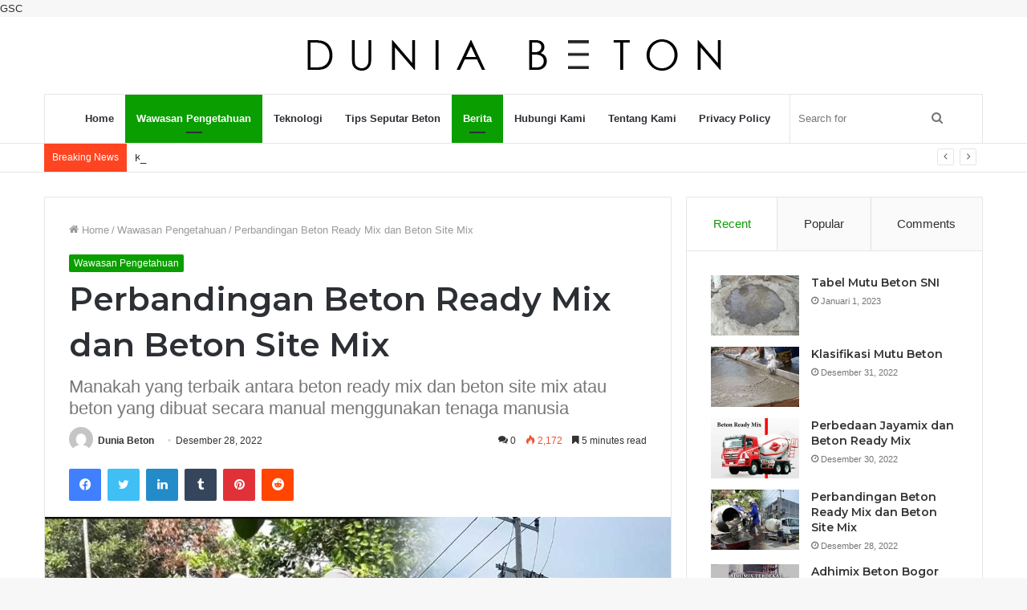

--- FILE ---
content_type: text/html; charset=UTF-8
request_url: https://duniabeton.site/perbandingan-beton-ready-mix-dan-beton-site-mix/
body_size: 23646
content:
<!DOCTYPE html>
<html lang="id" class="" data-skin="light" prefix="og: http://ogp.me/ns#" prefix="og: https://ogp.me/ns#">
<head>
	<meta charset="UTF-8" />
	<link rel="profile" href="http://gmpg.org/xfn/11" />
	
<meta http-equiv='x-dns-prefetch-control' content='on'>
<link rel='dns-prefetch' href='//cdnjs.cloudflare.com' />
<link rel='dns-prefetch' href='//ajax.googleapis.com' />
<link rel='dns-prefetch' href='//fonts.googleapis.com' />
<link rel='dns-prefetch' href='//fonts.gstatic.com' />
<link rel='dns-prefetch' href='//s.gravatar.com' />
<link rel='dns-prefetch' href='//www.google-analytics.com' />
<link rel='preload' as='image' href='https://duniabeton.site/wp-content/uploads/2021/02/dunia-beton.png' type='image/png'>
<link rel='preload' as='font' href='https://duniabeton.site/wp-content/themes/jannah/assets/fonts/tielabs-fonticon/tielabs-fonticon.woff' type='font/woff' crossorigin='anonymous' />
<link rel='preload' as='font' href='https://duniabeton.site/wp-content/themes/jannah/assets/fonts/fontawesome/fa-solid-900.woff2' type='font/woff2' crossorigin='anonymous' />
<link rel='preload' as='font' href='https://duniabeton.site/wp-content/themes/jannah/assets/fonts/fontawesome/fa-brands-400.woff2' type='font/woff2' crossorigin='anonymous' />
<link rel='preload' as='font' href='https://duniabeton.site/wp-content/themes/jannah/assets/fonts/fontawesome/fa-regular-400.woff2' type='font/woff2' crossorigin='anonymous' />
<link rel='preload' as='script' href='https://ajax.googleapis.com/ajax/libs/webfont/1/webfont.js'>

<!-- Optimasi Mesin Pencari oleh Rank Math - https://rankmath.com/ -->
<title>Perbandingan Beton Ready Mix dan Beton Site Mix Bagus Mana?</title>
<meta name="description" content="Manakah yang terbaik dari perbandingan beton ready mix dan beton sitemix yang dibuat dengan metode konvensional ? simak selengkapnya disini !"/>
<meta name="robots" content="follow, index, max-snippet:-1, max-video-preview:-1, max-image-preview:large"/>
<link rel="canonical" href="https://duniabeton.site/perbandingan-beton-ready-mix-dan-beton-site-mix/" />
<meta property="og:locale" content="id_ID" />
<meta property="og:type" content="article" />
<meta property="og:title" content="Perbandingan Beton Ready Mix dan Beton Site Mix Bagus Mana?" />
<meta property="og:description" content="Manakah yang terbaik dari perbandingan beton ready mix dan beton sitemix yang dibuat dengan metode konvensional ? simak selengkapnya disini !" />
<meta property="og:url" content="https://duniabeton.site/perbandingan-beton-ready-mix-dan-beton-site-mix/" />
<meta property="og:site_name" content="Dunia Beton" />
<meta property="article:tag" content="Beton" />
<meta property="article:section" content="Wawasan Pengetahuan" />
<meta property="og:updated_time" content="2023-11-11T06:20:34+00:00" />
<meta property="og:image" content="https://duniabeton.site/wp-content/uploads/2021/03/Beton-Ready-Mix-VS-Site-Mix.jpg" />
<meta property="og:image:secure_url" content="https://duniabeton.site/wp-content/uploads/2021/03/Beton-Ready-Mix-VS-Site-Mix.jpg" />
<meta property="og:image:width" content="1024" />
<meta property="og:image:height" content="600" />
<meta property="og:image:alt" content="Ilustrasi Perbandingan Beton Ready Mix dan Beton Site Mix" />
<meta property="og:image:type" content="image/jpeg" />
<meta property="article:published_time" content="2022-12-28T15:50:20+00:00" />
<meta property="article:modified_time" content="2023-11-11T06:20:34+00:00" />
<meta name="twitter:card" content="summary_large_image" />
<meta name="twitter:title" content="Perbandingan Beton Ready Mix dan Beton Site Mix Bagus Mana?" />
<meta name="twitter:description" content="Manakah yang terbaik dari perbandingan beton ready mix dan beton sitemix yang dibuat dengan metode konvensional ? simak selengkapnya disini !" />
<meta name="twitter:image" content="https://duniabeton.site/wp-content/uploads/2021/03/Beton-Ready-Mix-VS-Site-Mix.jpg" />
<meta name="twitter:label1" content="Ditulis oleh" />
<meta name="twitter:data1" content="Dunia Beton" />
<meta name="twitter:label2" content="Waktunya membaca" />
<meta name="twitter:data2" content="5 menit" />
<script type="application/ld+json" class="rank-math-schema">{"@context":"https://schema.org","@graph":[{"@type":["Person","Organization"],"@id":"https://duniabeton.site/#person","name":"admin","logo":{"@type":"ImageObject","@id":"https://duniabeton.site/#logo","url":"https://duniabeton.site/wp-content/uploads/2021/02/cropped-dunia-beton.png","contentUrl":"https://duniabeton.site/wp-content/uploads/2021/02/cropped-dunia-beton.png","caption":"admin","inLanguage":"id","width":"512","height":"512"},"image":{"@type":"ImageObject","@id":"https://duniabeton.site/#logo","url":"https://duniabeton.site/wp-content/uploads/2021/02/cropped-dunia-beton.png","contentUrl":"https://duniabeton.site/wp-content/uploads/2021/02/cropped-dunia-beton.png","caption":"admin","inLanguage":"id","width":"512","height":"512"}},{"@type":"WebSite","@id":"https://duniabeton.site/#website","url":"https://duniabeton.site","name":"admin","publisher":{"@id":"https://duniabeton.site/#person"},"inLanguage":"id"},{"@type":"ImageObject","@id":"https://duniabeton.site/wp-content/uploads/2021/03/Beton-Ready-Mix-VS-Site-Mix.jpg","url":"https://duniabeton.site/wp-content/uploads/2021/03/Beton-Ready-Mix-VS-Site-Mix.jpg","width":"1024","height":"600","caption":"Ilustrasi Perbandingan Beton Ready Mix dan Beton Site Mix","inLanguage":"id"},{"@type":"WebPage","@id":"https://duniabeton.site/perbandingan-beton-ready-mix-dan-beton-site-mix/#webpage","url":"https://duniabeton.site/perbandingan-beton-ready-mix-dan-beton-site-mix/","name":"Perbandingan Beton Ready Mix dan Beton Site Mix Bagus Mana?","datePublished":"2022-12-28T15:50:20+00:00","dateModified":"2023-11-11T06:20:34+00:00","isPartOf":{"@id":"https://duniabeton.site/#website"},"primaryImageOfPage":{"@id":"https://duniabeton.site/wp-content/uploads/2021/03/Beton-Ready-Mix-VS-Site-Mix.jpg"},"inLanguage":"id"},{"@type":"Person","@id":"https://duniabeton.site/author/admin/","name":"Dunia Beton","url":"https://duniabeton.site/author/admin/","image":{"@type":"ImageObject","@id":"https://secure.gravatar.com/avatar/021c4962245ee15958c41fa1f29eb818b469126c420735e6b9b09c19ffa77b6b?s=96&amp;d=mm&amp;r=g","url":"https://secure.gravatar.com/avatar/021c4962245ee15958c41fa1f29eb818b469126c420735e6b9b09c19ffa77b6b?s=96&amp;d=mm&amp;r=g","caption":"Dunia Beton","inLanguage":"id"},"sameAs":["https://duniabeton.site"]},{"@type":"BlogPosting","headline":"Perbandingan Beton Ready Mix dan Beton Site Mix Bagus Mana?","keywords":"beton ready mix","datePublished":"2022-12-28T15:50:20+00:00","dateModified":"2023-11-11T06:20:34+00:00","articleSection":"Wawasan Pengetahuan","author":{"@id":"https://duniabeton.site/author/admin/","name":"Dunia Beton"},"publisher":{"@id":"https://duniabeton.site/#person"},"description":"Manakah yang terbaik dari perbandingan beton ready mix dan beton sitemix yang dibuat dengan metode konvensional ? simak selengkapnya disini !","name":"Perbandingan Beton Ready Mix dan Beton Site Mix Bagus Mana?","@id":"https://duniabeton.site/perbandingan-beton-ready-mix-dan-beton-site-mix/#richSnippet","isPartOf":{"@id":"https://duniabeton.site/perbandingan-beton-ready-mix-dan-beton-site-mix/#webpage"},"image":{"@id":"https://duniabeton.site/wp-content/uploads/2021/03/Beton-Ready-Mix-VS-Site-Mix.jpg"},"inLanguage":"id","mainEntityOfPage":{"@id":"https://duniabeton.site/perbandingan-beton-ready-mix-dan-beton-site-mix/#webpage"}}]}</script>
<!-- /Plugin WordPress Rank Math SEO -->

<link rel="alternate" type="application/rss+xml" title="Dunia Beton &raquo; Feed" href="https://duniabeton.site/feed/" />
<link rel="alternate" type="application/rss+xml" title="Dunia Beton &raquo; Umpan Komentar" href="https://duniabeton.site/comments/feed/" />
<link rel="alternate" type="application/rss+xml" title="Dunia Beton &raquo; Perbandingan Beton Ready Mix dan Beton Site Mix Umpan Komentar" href="https://duniabeton.site/perbandingan-beton-ready-mix-dan-beton-site-mix/feed/" />
<link rel="alternate" title="oEmbed (JSON)" type="application/json+oembed" href="https://duniabeton.site/wp-json/oembed/1.0/embed?url=https%3A%2F%2Fduniabeton.site%2Fperbandingan-beton-ready-mix-dan-beton-site-mix%2F" />
<link rel="alternate" title="oEmbed (XML)" type="text/xml+oembed" href="https://duniabeton.site/wp-json/oembed/1.0/embed?url=https%3A%2F%2Fduniabeton.site%2Fperbandingan-beton-ready-mix-dan-beton-site-mix%2F&#038;format=xml" />

<meta property="og:title" content="Perbandingan Beton Ready Mix dan Beton Site Mix - Dunia Beton" />
<meta property="og:type" content="article" />
<meta property="og:description" content="Setiap teknologi yang berkembang memiliki kelebihan dan kekurangan dibandingkan dengan teknologi seb" />
<meta property="og:url" content="https://duniabeton.site/perbandingan-beton-ready-mix-dan-beton-site-mix/" />
<meta property="og:site_name" content="Dunia Beton" />
<meta property="og:image" content="https://duniabeton.site/wp-content/uploads/2021/03/Beton-Ready-Mix-VS-Site-Mix-780x470.jpg" />
<style id='wp-img-auto-sizes-contain-inline-css' type='text/css'>
img:is([sizes=auto i],[sizes^="auto," i]){contain-intrinsic-size:3000px 1500px}
/*# sourceURL=wp-img-auto-sizes-contain-inline-css */
</style>
<style id='wp-emoji-styles-inline-css' type='text/css'>

	img.wp-smiley, img.emoji {
		display: inline !important;
		border: none !important;
		box-shadow: none !important;
		height: 1em !important;
		width: 1em !important;
		margin: 0 0.07em !important;
		vertical-align: -0.1em !important;
		background: none !important;
		padding: 0 !important;
	}
/*# sourceURL=wp-emoji-styles-inline-css */
</style>
<style id='wp-block-library-inline-css' type='text/css'>
:root{--wp-block-synced-color:#7a00df;--wp-block-synced-color--rgb:122,0,223;--wp-bound-block-color:var(--wp-block-synced-color);--wp-editor-canvas-background:#ddd;--wp-admin-theme-color:#007cba;--wp-admin-theme-color--rgb:0,124,186;--wp-admin-theme-color-darker-10:#006ba1;--wp-admin-theme-color-darker-10--rgb:0,107,160.5;--wp-admin-theme-color-darker-20:#005a87;--wp-admin-theme-color-darker-20--rgb:0,90,135;--wp-admin-border-width-focus:2px}@media (min-resolution:192dpi){:root{--wp-admin-border-width-focus:1.5px}}.wp-element-button{cursor:pointer}:root .has-very-light-gray-background-color{background-color:#eee}:root .has-very-dark-gray-background-color{background-color:#313131}:root .has-very-light-gray-color{color:#eee}:root .has-very-dark-gray-color{color:#313131}:root .has-vivid-green-cyan-to-vivid-cyan-blue-gradient-background{background:linear-gradient(135deg,#00d084,#0693e3)}:root .has-purple-crush-gradient-background{background:linear-gradient(135deg,#34e2e4,#4721fb 50%,#ab1dfe)}:root .has-hazy-dawn-gradient-background{background:linear-gradient(135deg,#faaca8,#dad0ec)}:root .has-subdued-olive-gradient-background{background:linear-gradient(135deg,#fafae1,#67a671)}:root .has-atomic-cream-gradient-background{background:linear-gradient(135deg,#fdd79a,#004a59)}:root .has-nightshade-gradient-background{background:linear-gradient(135deg,#330968,#31cdcf)}:root .has-midnight-gradient-background{background:linear-gradient(135deg,#020381,#2874fc)}:root{--wp--preset--font-size--normal:16px;--wp--preset--font-size--huge:42px}.has-regular-font-size{font-size:1em}.has-larger-font-size{font-size:2.625em}.has-normal-font-size{font-size:var(--wp--preset--font-size--normal)}.has-huge-font-size{font-size:var(--wp--preset--font-size--huge)}.has-text-align-center{text-align:center}.has-text-align-left{text-align:left}.has-text-align-right{text-align:right}.has-fit-text{white-space:nowrap!important}#end-resizable-editor-section{display:none}.aligncenter{clear:both}.items-justified-left{justify-content:flex-start}.items-justified-center{justify-content:center}.items-justified-right{justify-content:flex-end}.items-justified-space-between{justify-content:space-between}.screen-reader-text{border:0;clip-path:inset(50%);height:1px;margin:-1px;overflow:hidden;padding:0;position:absolute;width:1px;word-wrap:normal!important}.screen-reader-text:focus{background-color:#ddd;clip-path:none;color:#444;display:block;font-size:1em;height:auto;left:5px;line-height:normal;padding:15px 23px 14px;text-decoration:none;top:5px;width:auto;z-index:100000}html :where(.has-border-color){border-style:solid}html :where([style*=border-top-color]){border-top-style:solid}html :where([style*=border-right-color]){border-right-style:solid}html :where([style*=border-bottom-color]){border-bottom-style:solid}html :where([style*=border-left-color]){border-left-style:solid}html :where([style*=border-width]){border-style:solid}html :where([style*=border-top-width]){border-top-style:solid}html :where([style*=border-right-width]){border-right-style:solid}html :where([style*=border-bottom-width]){border-bottom-style:solid}html :where([style*=border-left-width]){border-left-style:solid}html :where(img[class*=wp-image-]){height:auto;max-width:100%}:where(figure){margin:0 0 1em}html :where(.is-position-sticky){--wp-admin--admin-bar--position-offset:var(--wp-admin--admin-bar--height,0px)}@media screen and (max-width:600px){html :where(.is-position-sticky){--wp-admin--admin-bar--position-offset:0px}}

/*# sourceURL=wp-block-library-inline-css */
</style><style id='wp-block-heading-inline-css' type='text/css'>
h1:where(.wp-block-heading).has-background,h2:where(.wp-block-heading).has-background,h3:where(.wp-block-heading).has-background,h4:where(.wp-block-heading).has-background,h5:where(.wp-block-heading).has-background,h6:where(.wp-block-heading).has-background{padding:1.25em 2.375em}h1.has-text-align-left[style*=writing-mode]:where([style*=vertical-lr]),h1.has-text-align-right[style*=writing-mode]:where([style*=vertical-rl]),h2.has-text-align-left[style*=writing-mode]:where([style*=vertical-lr]),h2.has-text-align-right[style*=writing-mode]:where([style*=vertical-rl]),h3.has-text-align-left[style*=writing-mode]:where([style*=vertical-lr]),h3.has-text-align-right[style*=writing-mode]:where([style*=vertical-rl]),h4.has-text-align-left[style*=writing-mode]:where([style*=vertical-lr]),h4.has-text-align-right[style*=writing-mode]:where([style*=vertical-rl]),h5.has-text-align-left[style*=writing-mode]:where([style*=vertical-lr]),h5.has-text-align-right[style*=writing-mode]:where([style*=vertical-rl]),h6.has-text-align-left[style*=writing-mode]:where([style*=vertical-lr]),h6.has-text-align-right[style*=writing-mode]:where([style*=vertical-rl]){rotate:180deg}
/*# sourceURL=https://duniabeton.site/wp-includes/blocks/heading/style.min.css */
</style>
<style id='wp-block-image-inline-css' type='text/css'>
.wp-block-image>a,.wp-block-image>figure>a{display:inline-block}.wp-block-image img{box-sizing:border-box;height:auto;max-width:100%;vertical-align:bottom}@media not (prefers-reduced-motion){.wp-block-image img.hide{visibility:hidden}.wp-block-image img.show{animation:show-content-image .4s}}.wp-block-image[style*=border-radius] img,.wp-block-image[style*=border-radius]>a{border-radius:inherit}.wp-block-image.has-custom-border img{box-sizing:border-box}.wp-block-image.aligncenter{text-align:center}.wp-block-image.alignfull>a,.wp-block-image.alignwide>a{width:100%}.wp-block-image.alignfull img,.wp-block-image.alignwide img{height:auto;width:100%}.wp-block-image .aligncenter,.wp-block-image .alignleft,.wp-block-image .alignright,.wp-block-image.aligncenter,.wp-block-image.alignleft,.wp-block-image.alignright{display:table}.wp-block-image .aligncenter>figcaption,.wp-block-image .alignleft>figcaption,.wp-block-image .alignright>figcaption,.wp-block-image.aligncenter>figcaption,.wp-block-image.alignleft>figcaption,.wp-block-image.alignright>figcaption{caption-side:bottom;display:table-caption}.wp-block-image .alignleft{float:left;margin:.5em 1em .5em 0}.wp-block-image .alignright{float:right;margin:.5em 0 .5em 1em}.wp-block-image .aligncenter{margin-left:auto;margin-right:auto}.wp-block-image :where(figcaption){margin-bottom:1em;margin-top:.5em}.wp-block-image.is-style-circle-mask img{border-radius:9999px}@supports ((-webkit-mask-image:none) or (mask-image:none)) or (-webkit-mask-image:none){.wp-block-image.is-style-circle-mask img{border-radius:0;-webkit-mask-image:url('data:image/svg+xml;utf8,<svg viewBox="0 0 100 100" xmlns="http://www.w3.org/2000/svg"><circle cx="50" cy="50" r="50"/></svg>');mask-image:url('data:image/svg+xml;utf8,<svg viewBox="0 0 100 100" xmlns="http://www.w3.org/2000/svg"><circle cx="50" cy="50" r="50"/></svg>');mask-mode:alpha;-webkit-mask-position:center;mask-position:center;-webkit-mask-repeat:no-repeat;mask-repeat:no-repeat;-webkit-mask-size:contain;mask-size:contain}}:root :where(.wp-block-image.is-style-rounded img,.wp-block-image .is-style-rounded img){border-radius:9999px}.wp-block-image figure{margin:0}.wp-lightbox-container{display:flex;flex-direction:column;position:relative}.wp-lightbox-container img{cursor:zoom-in}.wp-lightbox-container img:hover+button{opacity:1}.wp-lightbox-container button{align-items:center;backdrop-filter:blur(16px) saturate(180%);background-color:#5a5a5a40;border:none;border-radius:4px;cursor:zoom-in;display:flex;height:20px;justify-content:center;opacity:0;padding:0;position:absolute;right:16px;text-align:center;top:16px;width:20px;z-index:100}@media not (prefers-reduced-motion){.wp-lightbox-container button{transition:opacity .2s ease}}.wp-lightbox-container button:focus-visible{outline:3px auto #5a5a5a40;outline:3px auto -webkit-focus-ring-color;outline-offset:3px}.wp-lightbox-container button:hover{cursor:pointer;opacity:1}.wp-lightbox-container button:focus{opacity:1}.wp-lightbox-container button:focus,.wp-lightbox-container button:hover,.wp-lightbox-container button:not(:hover):not(:active):not(.has-background){background-color:#5a5a5a40;border:none}.wp-lightbox-overlay{box-sizing:border-box;cursor:zoom-out;height:100vh;left:0;overflow:hidden;position:fixed;top:0;visibility:hidden;width:100%;z-index:100000}.wp-lightbox-overlay .close-button{align-items:center;cursor:pointer;display:flex;justify-content:center;min-height:40px;min-width:40px;padding:0;position:absolute;right:calc(env(safe-area-inset-right) + 16px);top:calc(env(safe-area-inset-top) + 16px);z-index:5000000}.wp-lightbox-overlay .close-button:focus,.wp-lightbox-overlay .close-button:hover,.wp-lightbox-overlay .close-button:not(:hover):not(:active):not(.has-background){background:none;border:none}.wp-lightbox-overlay .lightbox-image-container{height:var(--wp--lightbox-container-height);left:50%;overflow:hidden;position:absolute;top:50%;transform:translate(-50%,-50%);transform-origin:top left;width:var(--wp--lightbox-container-width);z-index:9999999999}.wp-lightbox-overlay .wp-block-image{align-items:center;box-sizing:border-box;display:flex;height:100%;justify-content:center;margin:0;position:relative;transform-origin:0 0;width:100%;z-index:3000000}.wp-lightbox-overlay .wp-block-image img{height:var(--wp--lightbox-image-height);min-height:var(--wp--lightbox-image-height);min-width:var(--wp--lightbox-image-width);width:var(--wp--lightbox-image-width)}.wp-lightbox-overlay .wp-block-image figcaption{display:none}.wp-lightbox-overlay button{background:none;border:none}.wp-lightbox-overlay .scrim{background-color:#fff;height:100%;opacity:.9;position:absolute;width:100%;z-index:2000000}.wp-lightbox-overlay.active{visibility:visible}@media not (prefers-reduced-motion){.wp-lightbox-overlay.active{animation:turn-on-visibility .25s both}.wp-lightbox-overlay.active img{animation:turn-on-visibility .35s both}.wp-lightbox-overlay.show-closing-animation:not(.active){animation:turn-off-visibility .35s both}.wp-lightbox-overlay.show-closing-animation:not(.active) img{animation:turn-off-visibility .25s both}.wp-lightbox-overlay.zoom.active{animation:none;opacity:1;visibility:visible}.wp-lightbox-overlay.zoom.active .lightbox-image-container{animation:lightbox-zoom-in .4s}.wp-lightbox-overlay.zoom.active .lightbox-image-container img{animation:none}.wp-lightbox-overlay.zoom.active .scrim{animation:turn-on-visibility .4s forwards}.wp-lightbox-overlay.zoom.show-closing-animation:not(.active){animation:none}.wp-lightbox-overlay.zoom.show-closing-animation:not(.active) .lightbox-image-container{animation:lightbox-zoom-out .4s}.wp-lightbox-overlay.zoom.show-closing-animation:not(.active) .lightbox-image-container img{animation:none}.wp-lightbox-overlay.zoom.show-closing-animation:not(.active) .scrim{animation:turn-off-visibility .4s forwards}}@keyframes show-content-image{0%{visibility:hidden}99%{visibility:hidden}to{visibility:visible}}@keyframes turn-on-visibility{0%{opacity:0}to{opacity:1}}@keyframes turn-off-visibility{0%{opacity:1;visibility:visible}99%{opacity:0;visibility:visible}to{opacity:0;visibility:hidden}}@keyframes lightbox-zoom-in{0%{transform:translate(calc((-100vw + var(--wp--lightbox-scrollbar-width))/2 + var(--wp--lightbox-initial-left-position)),calc(-50vh + var(--wp--lightbox-initial-top-position))) scale(var(--wp--lightbox-scale))}to{transform:translate(-50%,-50%) scale(1)}}@keyframes lightbox-zoom-out{0%{transform:translate(-50%,-50%) scale(1);visibility:visible}99%{visibility:visible}to{transform:translate(calc((-100vw + var(--wp--lightbox-scrollbar-width))/2 + var(--wp--lightbox-initial-left-position)),calc(-50vh + var(--wp--lightbox-initial-top-position))) scale(var(--wp--lightbox-scale));visibility:hidden}}
/*# sourceURL=https://duniabeton.site/wp-includes/blocks/image/style.min.css */
</style>
<style id='wp-block-image-theme-inline-css' type='text/css'>
:root :where(.wp-block-image figcaption){color:#555;font-size:13px;text-align:center}.is-dark-theme :root :where(.wp-block-image figcaption){color:#ffffffa6}.wp-block-image{margin:0 0 1em}
/*# sourceURL=https://duniabeton.site/wp-includes/blocks/image/theme.min.css */
</style>
<style id='wp-block-list-inline-css' type='text/css'>
ol,ul{box-sizing:border-box}:root :where(.wp-block-list.has-background){padding:1.25em 2.375em}
/*# sourceURL=https://duniabeton.site/wp-includes/blocks/list/style.min.css */
</style>
<style id='wp-block-embed-inline-css' type='text/css'>
.wp-block-embed.alignleft,.wp-block-embed.alignright,.wp-block[data-align=left]>[data-type="core/embed"],.wp-block[data-align=right]>[data-type="core/embed"]{max-width:360px;width:100%}.wp-block-embed.alignleft .wp-block-embed__wrapper,.wp-block-embed.alignright .wp-block-embed__wrapper,.wp-block[data-align=left]>[data-type="core/embed"] .wp-block-embed__wrapper,.wp-block[data-align=right]>[data-type="core/embed"] .wp-block-embed__wrapper{min-width:280px}.wp-block-cover .wp-block-embed{min-height:240px;min-width:320px}.wp-block-embed{overflow-wrap:break-word}.wp-block-embed :where(figcaption){margin-bottom:1em;margin-top:.5em}.wp-block-embed iframe{max-width:100%}.wp-block-embed__wrapper{position:relative}.wp-embed-responsive .wp-has-aspect-ratio .wp-block-embed__wrapper:before{content:"";display:block;padding-top:50%}.wp-embed-responsive .wp-has-aspect-ratio iframe{bottom:0;height:100%;left:0;position:absolute;right:0;top:0;width:100%}.wp-embed-responsive .wp-embed-aspect-21-9 .wp-block-embed__wrapper:before{padding-top:42.85%}.wp-embed-responsive .wp-embed-aspect-18-9 .wp-block-embed__wrapper:before{padding-top:50%}.wp-embed-responsive .wp-embed-aspect-16-9 .wp-block-embed__wrapper:before{padding-top:56.25%}.wp-embed-responsive .wp-embed-aspect-4-3 .wp-block-embed__wrapper:before{padding-top:75%}.wp-embed-responsive .wp-embed-aspect-1-1 .wp-block-embed__wrapper:before{padding-top:100%}.wp-embed-responsive .wp-embed-aspect-9-16 .wp-block-embed__wrapper:before{padding-top:177.77%}.wp-embed-responsive .wp-embed-aspect-1-2 .wp-block-embed__wrapper:before{padding-top:200%}
/*# sourceURL=https://duniabeton.site/wp-includes/blocks/embed/style.min.css */
</style>
<style id='wp-block-embed-theme-inline-css' type='text/css'>
.wp-block-embed :where(figcaption){color:#555;font-size:13px;text-align:center}.is-dark-theme .wp-block-embed :where(figcaption){color:#ffffffa6}.wp-block-embed{margin:0 0 1em}
/*# sourceURL=https://duniabeton.site/wp-includes/blocks/embed/theme.min.css */
</style>
<style id='wp-block-paragraph-inline-css' type='text/css'>
.is-small-text{font-size:.875em}.is-regular-text{font-size:1em}.is-large-text{font-size:2.25em}.is-larger-text{font-size:3em}.has-drop-cap:not(:focus):first-letter{float:left;font-size:8.4em;font-style:normal;font-weight:100;line-height:.68;margin:.05em .1em 0 0;text-transform:uppercase}body.rtl .has-drop-cap:not(:focus):first-letter{float:none;margin-left:.1em}p.has-drop-cap.has-background{overflow:hidden}:root :where(p.has-background){padding:1.25em 2.375em}:where(p.has-text-color:not(.has-link-color)) a{color:inherit}p.has-text-align-left[style*="writing-mode:vertical-lr"],p.has-text-align-right[style*="writing-mode:vertical-rl"]{rotate:180deg}
/*# sourceURL=https://duniabeton.site/wp-includes/blocks/paragraph/style.min.css */
</style>
<style id='global-styles-inline-css' type='text/css'>
:root{--wp--preset--aspect-ratio--square: 1;--wp--preset--aspect-ratio--4-3: 4/3;--wp--preset--aspect-ratio--3-4: 3/4;--wp--preset--aspect-ratio--3-2: 3/2;--wp--preset--aspect-ratio--2-3: 2/3;--wp--preset--aspect-ratio--16-9: 16/9;--wp--preset--aspect-ratio--9-16: 9/16;--wp--preset--color--black: #000000;--wp--preset--color--cyan-bluish-gray: #abb8c3;--wp--preset--color--white: #ffffff;--wp--preset--color--pale-pink: #f78da7;--wp--preset--color--vivid-red: #cf2e2e;--wp--preset--color--luminous-vivid-orange: #ff6900;--wp--preset--color--luminous-vivid-amber: #fcb900;--wp--preset--color--light-green-cyan: #7bdcb5;--wp--preset--color--vivid-green-cyan: #00d084;--wp--preset--color--pale-cyan-blue: #8ed1fc;--wp--preset--color--vivid-cyan-blue: #0693e3;--wp--preset--color--vivid-purple: #9b51e0;--wp--preset--gradient--vivid-cyan-blue-to-vivid-purple: linear-gradient(135deg,rgb(6,147,227) 0%,rgb(155,81,224) 100%);--wp--preset--gradient--light-green-cyan-to-vivid-green-cyan: linear-gradient(135deg,rgb(122,220,180) 0%,rgb(0,208,130) 100%);--wp--preset--gradient--luminous-vivid-amber-to-luminous-vivid-orange: linear-gradient(135deg,rgb(252,185,0) 0%,rgb(255,105,0) 100%);--wp--preset--gradient--luminous-vivid-orange-to-vivid-red: linear-gradient(135deg,rgb(255,105,0) 0%,rgb(207,46,46) 100%);--wp--preset--gradient--very-light-gray-to-cyan-bluish-gray: linear-gradient(135deg,rgb(238,238,238) 0%,rgb(169,184,195) 100%);--wp--preset--gradient--cool-to-warm-spectrum: linear-gradient(135deg,rgb(74,234,220) 0%,rgb(151,120,209) 20%,rgb(207,42,186) 40%,rgb(238,44,130) 60%,rgb(251,105,98) 80%,rgb(254,248,76) 100%);--wp--preset--gradient--blush-light-purple: linear-gradient(135deg,rgb(255,206,236) 0%,rgb(152,150,240) 100%);--wp--preset--gradient--blush-bordeaux: linear-gradient(135deg,rgb(254,205,165) 0%,rgb(254,45,45) 50%,rgb(107,0,62) 100%);--wp--preset--gradient--luminous-dusk: linear-gradient(135deg,rgb(255,203,112) 0%,rgb(199,81,192) 50%,rgb(65,88,208) 100%);--wp--preset--gradient--pale-ocean: linear-gradient(135deg,rgb(255,245,203) 0%,rgb(182,227,212) 50%,rgb(51,167,181) 100%);--wp--preset--gradient--electric-grass: linear-gradient(135deg,rgb(202,248,128) 0%,rgb(113,206,126) 100%);--wp--preset--gradient--midnight: linear-gradient(135deg,rgb(2,3,129) 0%,rgb(40,116,252) 100%);--wp--preset--font-size--small: 13px;--wp--preset--font-size--medium: 20px;--wp--preset--font-size--large: 36px;--wp--preset--font-size--x-large: 42px;--wp--preset--spacing--20: 0.44rem;--wp--preset--spacing--30: 0.67rem;--wp--preset--spacing--40: 1rem;--wp--preset--spacing--50: 1.5rem;--wp--preset--spacing--60: 2.25rem;--wp--preset--spacing--70: 3.38rem;--wp--preset--spacing--80: 5.06rem;--wp--preset--shadow--natural: 6px 6px 9px rgba(0, 0, 0, 0.2);--wp--preset--shadow--deep: 12px 12px 50px rgba(0, 0, 0, 0.4);--wp--preset--shadow--sharp: 6px 6px 0px rgba(0, 0, 0, 0.2);--wp--preset--shadow--outlined: 6px 6px 0px -3px rgb(255, 255, 255), 6px 6px rgb(0, 0, 0);--wp--preset--shadow--crisp: 6px 6px 0px rgb(0, 0, 0);}:where(.is-layout-flex){gap: 0.5em;}:where(.is-layout-grid){gap: 0.5em;}body .is-layout-flex{display: flex;}.is-layout-flex{flex-wrap: wrap;align-items: center;}.is-layout-flex > :is(*, div){margin: 0;}body .is-layout-grid{display: grid;}.is-layout-grid > :is(*, div){margin: 0;}:where(.wp-block-columns.is-layout-flex){gap: 2em;}:where(.wp-block-columns.is-layout-grid){gap: 2em;}:where(.wp-block-post-template.is-layout-flex){gap: 1.25em;}:where(.wp-block-post-template.is-layout-grid){gap: 1.25em;}.has-black-color{color: var(--wp--preset--color--black) !important;}.has-cyan-bluish-gray-color{color: var(--wp--preset--color--cyan-bluish-gray) !important;}.has-white-color{color: var(--wp--preset--color--white) !important;}.has-pale-pink-color{color: var(--wp--preset--color--pale-pink) !important;}.has-vivid-red-color{color: var(--wp--preset--color--vivid-red) !important;}.has-luminous-vivid-orange-color{color: var(--wp--preset--color--luminous-vivid-orange) !important;}.has-luminous-vivid-amber-color{color: var(--wp--preset--color--luminous-vivid-amber) !important;}.has-light-green-cyan-color{color: var(--wp--preset--color--light-green-cyan) !important;}.has-vivid-green-cyan-color{color: var(--wp--preset--color--vivid-green-cyan) !important;}.has-pale-cyan-blue-color{color: var(--wp--preset--color--pale-cyan-blue) !important;}.has-vivid-cyan-blue-color{color: var(--wp--preset--color--vivid-cyan-blue) !important;}.has-vivid-purple-color{color: var(--wp--preset--color--vivid-purple) !important;}.has-black-background-color{background-color: var(--wp--preset--color--black) !important;}.has-cyan-bluish-gray-background-color{background-color: var(--wp--preset--color--cyan-bluish-gray) !important;}.has-white-background-color{background-color: var(--wp--preset--color--white) !important;}.has-pale-pink-background-color{background-color: var(--wp--preset--color--pale-pink) !important;}.has-vivid-red-background-color{background-color: var(--wp--preset--color--vivid-red) !important;}.has-luminous-vivid-orange-background-color{background-color: var(--wp--preset--color--luminous-vivid-orange) !important;}.has-luminous-vivid-amber-background-color{background-color: var(--wp--preset--color--luminous-vivid-amber) !important;}.has-light-green-cyan-background-color{background-color: var(--wp--preset--color--light-green-cyan) !important;}.has-vivid-green-cyan-background-color{background-color: var(--wp--preset--color--vivid-green-cyan) !important;}.has-pale-cyan-blue-background-color{background-color: var(--wp--preset--color--pale-cyan-blue) !important;}.has-vivid-cyan-blue-background-color{background-color: var(--wp--preset--color--vivid-cyan-blue) !important;}.has-vivid-purple-background-color{background-color: var(--wp--preset--color--vivid-purple) !important;}.has-black-border-color{border-color: var(--wp--preset--color--black) !important;}.has-cyan-bluish-gray-border-color{border-color: var(--wp--preset--color--cyan-bluish-gray) !important;}.has-white-border-color{border-color: var(--wp--preset--color--white) !important;}.has-pale-pink-border-color{border-color: var(--wp--preset--color--pale-pink) !important;}.has-vivid-red-border-color{border-color: var(--wp--preset--color--vivid-red) !important;}.has-luminous-vivid-orange-border-color{border-color: var(--wp--preset--color--luminous-vivid-orange) !important;}.has-luminous-vivid-amber-border-color{border-color: var(--wp--preset--color--luminous-vivid-amber) !important;}.has-light-green-cyan-border-color{border-color: var(--wp--preset--color--light-green-cyan) !important;}.has-vivid-green-cyan-border-color{border-color: var(--wp--preset--color--vivid-green-cyan) !important;}.has-pale-cyan-blue-border-color{border-color: var(--wp--preset--color--pale-cyan-blue) !important;}.has-vivid-cyan-blue-border-color{border-color: var(--wp--preset--color--vivid-cyan-blue) !important;}.has-vivid-purple-border-color{border-color: var(--wp--preset--color--vivid-purple) !important;}.has-vivid-cyan-blue-to-vivid-purple-gradient-background{background: var(--wp--preset--gradient--vivid-cyan-blue-to-vivid-purple) !important;}.has-light-green-cyan-to-vivid-green-cyan-gradient-background{background: var(--wp--preset--gradient--light-green-cyan-to-vivid-green-cyan) !important;}.has-luminous-vivid-amber-to-luminous-vivid-orange-gradient-background{background: var(--wp--preset--gradient--luminous-vivid-amber-to-luminous-vivid-orange) !important;}.has-luminous-vivid-orange-to-vivid-red-gradient-background{background: var(--wp--preset--gradient--luminous-vivid-orange-to-vivid-red) !important;}.has-very-light-gray-to-cyan-bluish-gray-gradient-background{background: var(--wp--preset--gradient--very-light-gray-to-cyan-bluish-gray) !important;}.has-cool-to-warm-spectrum-gradient-background{background: var(--wp--preset--gradient--cool-to-warm-spectrum) !important;}.has-blush-light-purple-gradient-background{background: var(--wp--preset--gradient--blush-light-purple) !important;}.has-blush-bordeaux-gradient-background{background: var(--wp--preset--gradient--blush-bordeaux) !important;}.has-luminous-dusk-gradient-background{background: var(--wp--preset--gradient--luminous-dusk) !important;}.has-pale-ocean-gradient-background{background: var(--wp--preset--gradient--pale-ocean) !important;}.has-electric-grass-gradient-background{background: var(--wp--preset--gradient--electric-grass) !important;}.has-midnight-gradient-background{background: var(--wp--preset--gradient--midnight) !important;}.has-small-font-size{font-size: var(--wp--preset--font-size--small) !important;}.has-medium-font-size{font-size: var(--wp--preset--font-size--medium) !important;}.has-large-font-size{font-size: var(--wp--preset--font-size--large) !important;}.has-x-large-font-size{font-size: var(--wp--preset--font-size--x-large) !important;}
/*# sourceURL=global-styles-inline-css */
</style>

<style id='classic-theme-styles-inline-css' type='text/css'>
/*! This file is auto-generated */
.wp-block-button__link{color:#fff;background-color:#32373c;border-radius:9999px;box-shadow:none;text-decoration:none;padding:calc(.667em + 2px) calc(1.333em + 2px);font-size:1.125em}.wp-block-file__button{background:#32373c;color:#fff;text-decoration:none}
/*# sourceURL=/wp-includes/css/classic-themes.min.css */
</style>
<link rel='stylesheet' id='toc-screen-css' href='https://duniabeton.site/wp-content/plugins/table-of-contents-plus/screen.min.css?ver=2411.1' type='text/css' media='all' />
<style id='toc-screen-inline-css' type='text/css'>
div#toc_container {background: #dfffe3;border: 1px solid #aaaaaa;}
/*# sourceURL=toc-screen-inline-css */
</style>
<link rel='stylesheet' id='tie-css-base-css' href='https://duniabeton.site/wp-content/themes/jannah/assets/css/base.min.css?ver=5.2.0' type='text/css' media='all' />
<link rel='stylesheet' id='tie-css-styles-css' href='https://duniabeton.site/wp-content/themes/jannah/assets/css/style.min.css?ver=5.2.0' type='text/css' media='all' />
<link rel='stylesheet' id='tie-css-widgets-css' href='https://duniabeton.site/wp-content/themes/jannah/assets/css/widgets.min.css?ver=5.2.0' type='text/css' media='all' />
<link rel='stylesheet' id='tie-css-helpers-css' href='https://duniabeton.site/wp-content/themes/jannah/assets/css/helpers.min.css?ver=5.2.0' type='text/css' media='all' />
<link rel='stylesheet' id='tie-fontawesome5-css' href='https://duniabeton.site/wp-content/themes/jannah/assets/css/fontawesome.css?ver=5.2.0' type='text/css' media='all' />
<link rel='stylesheet' id='tie-css-ilightbox-css' href='https://duniabeton.site/wp-content/themes/jannah/assets/ilightbox/dark-skin/skin.css?ver=5.2.0' type='text/css' media='all' />
<link rel='stylesheet' id='tie-css-shortcodes-css' href='https://duniabeton.site/wp-content/themes/jannah/assets/css/plugins/shortcodes.min.css?ver=5.2.0' type='text/css' media='all' />
<link rel='stylesheet' id='tie-css-single-css' href='https://duniabeton.site/wp-content/themes/jannah/assets/css/single.min.css?ver=5.2.0' type='text/css' media='all' />
<link rel='stylesheet' id='tie-css-print-css' href='https://duniabeton.site/wp-content/themes/jannah/assets/css/print.css?ver=5.2.0' type='text/css' media='print' />
<link rel='stylesheet' id='tie-theme-child-css-css' href='https://duniabeton.site/wp-content/themes/jannah-child/style.css?ver=6.9' type='text/css' media='all' />
<style id='tie-theme-child-css-inline-css' type='text/css'>
.wf-active .logo-text,.wf-active h1,.wf-active h2,.wf-active h3,.wf-active h4,.wf-active h5,.wf-active h6,.wf-active .the-subtitle{font-family: 'Montserrat';}.brand-title,a:hover,.tie-popup-search-submit,#logo.text-logo a,.theme-header nav .components #search-submit:hover,.theme-header .header-nav .components > li:hover > a,.theme-header .header-nav .components li a:hover,.main-menu ul.cats-vertical li a.is-active,.main-menu ul.cats-vertical li a:hover,.main-nav li.mega-menu .post-meta a:hover,.main-nav li.mega-menu .post-box-title a:hover,.search-in-main-nav.autocomplete-suggestions a:hover,#main-nav .menu ul:not(.cats-horizontal) li:hover > a,#main-nav .menu ul li.current-menu-item:not(.mega-link-column) > a,.top-nav .menu li:hover > a,.top-nav .menu > .tie-current-menu > a,.search-in-top-nav.autocomplete-suggestions .post-title a:hover,div.mag-box .mag-box-options .mag-box-filter-links a.active,.mag-box-filter-links .flexMenu-viewMore:hover > a,.stars-rating-active,body .tabs.tabs .active > a,.video-play-icon,.spinner-circle:after,#go-to-content:hover,.comment-list .comment-author .fn,.commentlist .comment-author .fn,blockquote::before,blockquote cite,blockquote.quote-simple p,.multiple-post-pages a:hover,#story-index li .is-current,.latest-tweets-widget .twitter-icon-wrap span,.wide-slider-nav-wrapper .slide,.wide-next-prev-slider-wrapper .tie-slider-nav li:hover span,.review-final-score h3,#mobile-menu-icon:hover .menu-text,body .entry a,.dark-skin body .entry a,.entry .post-bottom-meta a:hover,.comment-list .comment-content a,q a,blockquote a,.widget.tie-weather-widget .icon-basecloud-bg:after,.site-footer a:hover,.site-footer .stars-rating-active,.site-footer .twitter-icon-wrap span,.site-info a:hover{color: #0a9e01;}#instagram-link a:hover{color: #0a9e01 !important;border-color: #0a9e01 !important;}[type='submit'],.button,.generic-button a,.generic-button button,.theme-header .header-nav .comp-sub-menu a.button.guest-btn:hover,.theme-header .header-nav .comp-sub-menu a.checkout-button,nav.main-nav .menu > li.tie-current-menu > a,nav.main-nav .menu > li:hover > a,.main-menu .mega-links-head:after,.main-nav .mega-menu.mega-cat .cats-horizontal li a.is-active,#mobile-menu-icon:hover .nav-icon,#mobile-menu-icon:hover .nav-icon:before,#mobile-menu-icon:hover .nav-icon:after,.search-in-main-nav.autocomplete-suggestions a.button,.search-in-top-nav.autocomplete-suggestions a.button,.spinner > div,.post-cat,.pages-numbers li.current span,.multiple-post-pages > span,#tie-wrapper .mejs-container .mejs-controls,.mag-box-filter-links a:hover,.slider-arrow-nav a:not(.pagination-disabled):hover,.comment-list .reply a:hover,.commentlist .reply a:hover,#reading-position-indicator,#story-index-icon,.videos-block .playlist-title,.review-percentage .review-item span span,.tie-slick-dots li.slick-active button,.tie-slick-dots li button:hover,.digital-rating-static,.timeline-widget li a:hover .date:before,#wp-calendar #today,.posts-list-counter li:before,.cat-counter a + span,.tie-slider-nav li span:hover,.fullwidth-area .widget_tag_cloud .tagcloud a:hover,.magazine2:not(.block-head-4) .dark-widgetized-area ul.tabs a:hover,.magazine2:not(.block-head-4) .dark-widgetized-area ul.tabs .active a,.magazine1 .dark-widgetized-area ul.tabs a:hover,.magazine1 .dark-widgetized-area ul.tabs .active a,.block-head-4.magazine2 .dark-widgetized-area .tabs.tabs .active a,.block-head-4.magazine2 .dark-widgetized-area .tabs > .active a:before,.block-head-4.magazine2 .dark-widgetized-area .tabs > .active a:after,.demo_store,.demo #logo:after,.demo #sticky-logo:after,.widget.tie-weather-widget,span.video-close-btn:hover,#go-to-top,.latest-tweets-widget .slider-links .button:not(:hover){background-color: #0a9e01;color: #FFFFFF;}.tie-weather-widget .widget-title .the-subtitle,.block-head-4.magazine2 #footer .tabs .active a:hover{color: #FFFFFF;}pre,code,.pages-numbers li.current span,.theme-header .header-nav .comp-sub-menu a.button.guest-btn:hover,.multiple-post-pages > span,.post-content-slideshow .tie-slider-nav li span:hover,#tie-body .tie-slider-nav li > span:hover,.slider-arrow-nav a:not(.pagination-disabled):hover,.main-nav .mega-menu.mega-cat .cats-horizontal li a.is-active,.main-nav .mega-menu.mega-cat .cats-horizontal li a:hover,.main-menu .menu > li > .menu-sub-content{border-color: #0a9e01;}.main-menu .menu > li.tie-current-menu{border-bottom-color: #0a9e01;}.top-nav .menu li.tie-current-menu > a:before,.top-nav .menu li.menu-item-has-children:hover > a:before{border-top-color: #0a9e01;}.main-nav .main-menu .menu > li.tie-current-menu > a:before,.main-nav .main-menu .menu > li:hover > a:before{border-top-color: #FFFFFF;}header.main-nav-light .main-nav .menu-item-has-children li:hover > a:before,header.main-nav-light .main-nav .mega-menu li:hover > a:before{border-left-color: #0a9e01;}.rtl header.main-nav-light .main-nav .menu-item-has-children li:hover > a:before,.rtl header.main-nav-light .main-nav .mega-menu li:hover > a:before{border-right-color: #0a9e01;border-left-color: transparent;}.top-nav ul.menu li .menu-item-has-children:hover > a:before{border-top-color: transparent;border-left-color: #0a9e01;}.rtl .top-nav ul.menu li .menu-item-has-children:hover > a:before{border-left-color: transparent;border-right-color: #0a9e01;}#footer-widgets-container{border-top: 8px solid #0a9e01;-webkit-box-shadow: 0 -5px 0 rgba(0,0,0,0.07); -moz-box-shadow: 0 -8px 0 rgba(0,0,0,0.07); box-shadow: 0 -8px 0 rgba(0,0,0,0.07);}::-moz-selection{background-color: #0a9e01;color: #FFFFFF;}::selection{background-color: #0a9e01;color: #FFFFFF;}circle.circle_bar{stroke: #0a9e01;}#reading-position-indicator{box-shadow: 0 0 10px rgba( 10,158,1,0.7);}#logo.text-logo a:hover,body .entry a:hover,.dark-skin body .entry a:hover,.comment-list .comment-content a:hover,.block-head-4.magazine2 .site-footer .tabs li a:hover,q a:hover,blockquote a:hover{color: #006c00;}.button:hover,input[type='submit']:hover,.generic-button a:hover,.generic-button button:hover,a.post-cat:hover,.site-footer .button:hover,.site-footer [type='submit']:hover,.search-in-main-nav.autocomplete-suggestions a.button:hover,.search-in-top-nav.autocomplete-suggestions a.button:hover,.theme-header .header-nav .comp-sub-menu a.checkout-button:hover{background-color: #006c00;color: #FFFFFF;}.theme-header .header-nav .comp-sub-menu a.checkout-button:not(:hover),.entry a.button{color: #FFFFFF;}#story-index.is-compact .story-index-content{background-color: #0a9e01;}#story-index.is-compact .story-index-content a,#story-index.is-compact .story-index-content .is-current{color: #FFFFFF;}#tie-body .mag-box-title h3 a,#tie-body .block-more-button{color: #0a9e01;}#tie-body .mag-box-title h3 a:hover,#tie-body .block-more-button:hover{color: #006c00;}#tie-body .mag-box-title{color: #0a9e01;}#tie-body .mag-box-title:before{border-top-color: #0a9e01;}#tie-body .mag-box-title:after,#tie-body #footer .widget-title:after{background-color: #0a9e01;}.brand-title,a:hover,.tie-popup-search-submit,#logo.text-logo a,.theme-header nav .components #search-submit:hover,.theme-header .header-nav .components > li:hover > a,.theme-header .header-nav .components li a:hover,.main-menu ul.cats-vertical li a.is-active,.main-menu ul.cats-vertical li a:hover,.main-nav li.mega-menu .post-meta a:hover,.main-nav li.mega-menu .post-box-title a:hover,.search-in-main-nav.autocomplete-suggestions a:hover,#main-nav .menu ul:not(.cats-horizontal) li:hover > a,#main-nav .menu ul li.current-menu-item:not(.mega-link-column) > a,.top-nav .menu li:hover > a,.top-nav .menu > .tie-current-menu > a,.search-in-top-nav.autocomplete-suggestions .post-title a:hover,div.mag-box .mag-box-options .mag-box-filter-links a.active,.mag-box-filter-links .flexMenu-viewMore:hover > a,.stars-rating-active,body .tabs.tabs .active > a,.video-play-icon,.spinner-circle:after,#go-to-content:hover,.comment-list .comment-author .fn,.commentlist .comment-author .fn,blockquote::before,blockquote cite,blockquote.quote-simple p,.multiple-post-pages a:hover,#story-index li .is-current,.latest-tweets-widget .twitter-icon-wrap span,.wide-slider-nav-wrapper .slide,.wide-next-prev-slider-wrapper .tie-slider-nav li:hover span,.review-final-score h3,#mobile-menu-icon:hover .menu-text,body .entry a,.dark-skin body .entry a,.entry .post-bottom-meta a:hover,.comment-list .comment-content a,q a,blockquote a,.widget.tie-weather-widget .icon-basecloud-bg:after,.site-footer a:hover,.site-footer .stars-rating-active,.site-footer .twitter-icon-wrap span,.site-info a:hover{color: #0a9e01;}#instagram-link a:hover{color: #0a9e01 !important;border-color: #0a9e01 !important;}[type='submit'],.button,.generic-button a,.generic-button button,.theme-header .header-nav .comp-sub-menu a.button.guest-btn:hover,.theme-header .header-nav .comp-sub-menu a.checkout-button,nav.main-nav .menu > li.tie-current-menu > a,nav.main-nav .menu > li:hover > a,.main-menu .mega-links-head:after,.main-nav .mega-menu.mega-cat .cats-horizontal li a.is-active,#mobile-menu-icon:hover .nav-icon,#mobile-menu-icon:hover .nav-icon:before,#mobile-menu-icon:hover .nav-icon:after,.search-in-main-nav.autocomplete-suggestions a.button,.search-in-top-nav.autocomplete-suggestions a.button,.spinner > div,.post-cat,.pages-numbers li.current span,.multiple-post-pages > span,#tie-wrapper .mejs-container .mejs-controls,.mag-box-filter-links a:hover,.slider-arrow-nav a:not(.pagination-disabled):hover,.comment-list .reply a:hover,.commentlist .reply a:hover,#reading-position-indicator,#story-index-icon,.videos-block .playlist-title,.review-percentage .review-item span span,.tie-slick-dots li.slick-active button,.tie-slick-dots li button:hover,.digital-rating-static,.timeline-widget li a:hover .date:before,#wp-calendar #today,.posts-list-counter li:before,.cat-counter a + span,.tie-slider-nav li span:hover,.fullwidth-area .widget_tag_cloud .tagcloud a:hover,.magazine2:not(.block-head-4) .dark-widgetized-area ul.tabs a:hover,.magazine2:not(.block-head-4) .dark-widgetized-area ul.tabs .active a,.magazine1 .dark-widgetized-area ul.tabs a:hover,.magazine1 .dark-widgetized-area ul.tabs .active a,.block-head-4.magazine2 .dark-widgetized-area .tabs.tabs .active a,.block-head-4.magazine2 .dark-widgetized-area .tabs > .active a:before,.block-head-4.magazine2 .dark-widgetized-area .tabs > .active a:after,.demo_store,.demo #logo:after,.demo #sticky-logo:after,.widget.tie-weather-widget,span.video-close-btn:hover,#go-to-top,.latest-tweets-widget .slider-links .button:not(:hover){background-color: #0a9e01;color: #FFFFFF;}.tie-weather-widget .widget-title .the-subtitle,.block-head-4.magazine2 #footer .tabs .active a:hover{color: #FFFFFF;}pre,code,.pages-numbers li.current span,.theme-header .header-nav .comp-sub-menu a.button.guest-btn:hover,.multiple-post-pages > span,.post-content-slideshow .tie-slider-nav li span:hover,#tie-body .tie-slider-nav li > span:hover,.slider-arrow-nav a:not(.pagination-disabled):hover,.main-nav .mega-menu.mega-cat .cats-horizontal li a.is-active,.main-nav .mega-menu.mega-cat .cats-horizontal li a:hover,.main-menu .menu > li > .menu-sub-content{border-color: #0a9e01;}.main-menu .menu > li.tie-current-menu{border-bottom-color: #0a9e01;}.top-nav .menu li.tie-current-menu > a:before,.top-nav .menu li.menu-item-has-children:hover > a:before{border-top-color: #0a9e01;}.main-nav .main-menu .menu > li.tie-current-menu > a:before,.main-nav .main-menu .menu > li:hover > a:before{border-top-color: #FFFFFF;}header.main-nav-light .main-nav .menu-item-has-children li:hover > a:before,header.main-nav-light .main-nav .mega-menu li:hover > a:before{border-left-color: #0a9e01;}.rtl header.main-nav-light .main-nav .menu-item-has-children li:hover > a:before,.rtl header.main-nav-light .main-nav .mega-menu li:hover > a:before{border-right-color: #0a9e01;border-left-color: transparent;}.top-nav ul.menu li .menu-item-has-children:hover > a:before{border-top-color: transparent;border-left-color: #0a9e01;}.rtl .top-nav ul.menu li .menu-item-has-children:hover > a:before{border-left-color: transparent;border-right-color: #0a9e01;}#footer-widgets-container{border-top: 8px solid #0a9e01;-webkit-box-shadow: 0 -5px 0 rgba(0,0,0,0.07); -moz-box-shadow: 0 -8px 0 rgba(0,0,0,0.07); box-shadow: 0 -8px 0 rgba(0,0,0,0.07);}::-moz-selection{background-color: #0a9e01;color: #FFFFFF;}::selection{background-color: #0a9e01;color: #FFFFFF;}circle.circle_bar{stroke: #0a9e01;}#reading-position-indicator{box-shadow: 0 0 10px rgba( 10,158,1,0.7);}#logo.text-logo a:hover,body .entry a:hover,.dark-skin body .entry a:hover,.comment-list .comment-content a:hover,.block-head-4.magazine2 .site-footer .tabs li a:hover,q a:hover,blockquote a:hover{color: #006c00;}.button:hover,input[type='submit']:hover,.generic-button a:hover,.generic-button button:hover,a.post-cat:hover,.site-footer .button:hover,.site-footer [type='submit']:hover,.search-in-main-nav.autocomplete-suggestions a.button:hover,.search-in-top-nav.autocomplete-suggestions a.button:hover,.theme-header .header-nav .comp-sub-menu a.checkout-button:hover{background-color: #006c00;color: #FFFFFF;}.theme-header .header-nav .comp-sub-menu a.checkout-button:not(:hover),.entry a.button{color: #FFFFFF;}#story-index.is-compact .story-index-content{background-color: #0a9e01;}#story-index.is-compact .story-index-content a,#story-index.is-compact .story-index-content .is-current{color: #FFFFFF;}#tie-body .mag-box-title h3 a,#tie-body .block-more-button{color: #0a9e01;}#tie-body .mag-box-title h3 a:hover,#tie-body .block-more-button:hover{color: #006c00;}#tie-body .mag-box-title{color: #0a9e01;}#tie-body .mag-box-title:before{border-top-color: #0a9e01;}#tie-body .mag-box-title:after,#tie-body #footer .widget-title:after{background-color: #0a9e01;}#top-nav .breaking-title{color: #FFFFFF;}#top-nav .breaking-title:before{background-color: #ff4422;}#top-nav .breaking-news-nav li:hover{background-color: #ff4422;border-color: #ff4422;}.tie-cat-24,.tie-cat-item-24 > span{background-color:#e67e22 !important;color:#FFFFFF !important;}.tie-cat-24:after{border-top-color:#e67e22 !important;}.tie-cat-24:hover{background-color:#c86004 !important;}.tie-cat-24:hover:after{border-top-color:#c86004 !important;}.tie-cat-25,.tie-cat-item-25 > span{background-color:#2ecc71 !important;color:#FFFFFF !important;}.tie-cat-25:after{border-top-color:#2ecc71 !important;}.tie-cat-25:hover{background-color:#10ae53 !important;}.tie-cat-25:hover:after{border-top-color:#10ae53 !important;}.tie-cat-26,.tie-cat-item-26 > span{background-color:#9b59b6 !important;color:#FFFFFF !important;}.tie-cat-26:after{border-top-color:#9b59b6 !important;}.tie-cat-26:hover{background-color:#7d3b98 !important;}.tie-cat-26:hover:after{border-top-color:#7d3b98 !important;}.tie-cat-27,.tie-cat-item-27 > span{background-color:#34495e !important;color:#FFFFFF !important;}.tie-cat-27:after{border-top-color:#34495e !important;}.tie-cat-27:hover{background-color:#162b40 !important;}.tie-cat-27:hover:after{border-top-color:#162b40 !important;}.tie-cat-28,.tie-cat-item-28 > span{background-color:#795548 !important;color:#FFFFFF !important;}.tie-cat-28:after{border-top-color:#795548 !important;}.tie-cat-28:hover{background-color:#5b372a !important;}.tie-cat-28:hover:after{border-top-color:#5b372a !important;}.tie-cat-29,.tie-cat-item-29 > span{background-color:#4CAF50 !important;color:#FFFFFF !important;}.tie-cat-29:after{border-top-color:#4CAF50 !important;}.tie-cat-29:hover{background-color:#2e9132 !important;}.tie-cat-29:hover:after{border-top-color:#2e9132 !important;}.tie-cat-40,.tie-cat-item-40 > span{background-color:#2f67c6 !important;color:#FFFFFF !important;}.tie-cat-40:after{border-top-color:#2f67c6 !important;}.tie-cat-40:hover{background-color:#1149a8 !important;}.tie-cat-40:hover:after{border-top-color:#1149a8 !important;}.tie-cat-43,.tie-cat-item-43 > span{background-color:#346ad8 !important;color:#FFFFFF !important;}.tie-cat-43:after{border-top-color:#346ad8 !important;}.tie-cat-43:hover{background-color:#164cba !important;}.tie-cat-43:hover:after{border-top-color:#164cba !important;}@media (max-width: 991px){.side-aside.dark-skin{background: #0a9e01;background: -webkit-linear-gradient(135deg,#66a501,#0a9e01 );background: -moz-linear-gradient(135deg,#66a501,#0a9e01 );background: -o-linear-gradient(135deg,#66a501,#0a9e01 );background: linear-gradient(135deg,#0a9e01,#66a501 );}}
/*# sourceURL=tie-theme-child-css-inline-css */
</style>
<script type="text/javascript" src="https://duniabeton.site/wp-includes/js/jquery/jquery.min.js?ver=3.7.1" id="jquery-core-js"></script>
<script type="text/javascript" src="https://duniabeton.site/wp-includes/js/jquery/jquery-migrate.min.js?ver=3.4.1" id="jquery-migrate-js"></script>
<link rel="https://api.w.org/" href="https://duniabeton.site/wp-json/" /><link rel="alternate" title="JSON" type="application/json" href="https://duniabeton.site/wp-json/wp/v2/posts/1224" /><link rel="EditURI" type="application/rsd+xml" title="RSD" href="https://duniabeton.site/xmlrpc.php?rsd" />
<meta name="generator" content="WordPress 6.9" />
<link rel='shortlink' href='https://duniabeton.site/?p=1224' />
<script async src="https://pagead2.googlesyndication.com/pagead/js/adsbygoogle.js?client=ca-pub-6307651727406623"
     crossorigin="anonymous"></script>

GSC
<!-- Google tag (gtag.js) -->
<script async src="https://www.googletagmanager.com/gtag/js?id=UA-252794278-1"></script>
<script>
  window.dataLayer = window.dataLayer || [];
  function gtag(){dataLayer.push(arguments);}
  gtag('js', new Date());

  gtag('config', 'UA-252794278-1');
</script>
 <meta name="description" content="Setiap teknologi yang berkembang memiliki kelebihan dan kekurangan dibandingkan dengan teknologi sebelumnya. Sejarah Beton di Indonesia telah banyak b" /><meta http-equiv="X-UA-Compatible" content="IE=edge">
<meta name="theme-color" content="#0a9e01" /><meta name="viewport" content="width=device-width, initial-scale=1.0" /><link rel="icon" href="https://duniabeton.site/wp-content/uploads/2021/02/cropped-dunia-beton-32x32.png" sizes="32x32" />
<link rel="icon" href="https://duniabeton.site/wp-content/uploads/2021/02/cropped-dunia-beton-192x192.png" sizes="192x192" />
<link rel="apple-touch-icon" href="https://duniabeton.site/wp-content/uploads/2021/02/cropped-dunia-beton-180x180.png" />
<meta name="msapplication-TileImage" content="https://duniabeton.site/wp-content/uploads/2021/02/cropped-dunia-beton-270x270.png" />
</head>

<body id="tie-body" class="wp-singular post-template-default single single-post postid-1224 single-format-standard wp-theme-jannah wp-child-theme-jannah-child tie-no-js wrapper-has-shadow block-head-1 magazine1 is-thumb-overlay-disabled is-desktop is-header-layout-2 sidebar-right has-sidebar post-layout-1 narrow-title-narrow-media is-standard-format has-mobile-share">



<div class="background-overlay">

	<div id="tie-container" class="site tie-container">

		
		<div id="tie-wrapper">

			
<header id="theme-header" class="theme-header header-layout-2 main-nav-light main-nav-default-light main-nav-below main-nav-boxed no-stream-item top-nav-active top-nav-light top-nav-default-light top-nav-below top-nav-below-main-nav has-normal-width-logo mobile-header-default">
	
<div class="container header-container">
	<div class="tie-row logo-row">

		
		<div class="logo-wrapper">
			<div class="tie-col-md-4 logo-container clearfix">
				<div id="mobile-header-components-area_1" class="mobile-header-components"><ul class="components"><li class="mobile-component_menu custom-menu-link"><a href="#" id="mobile-menu-icon" class=""><span class="tie-mobile-menu-icon nav-icon is-layout-1"></span><span class="screen-reader-text">Menu</span></a></li></ul></div>
		<div id="logo" class="image-logo" style="margin-top: 20px; margin-bottom: 20px;">

			
			<a title="Dunia Beton" href="https://duniabeton.site/">
				
				<picture class="tie-logo-default tie-logo-picture">
					<source class="tie-logo-source-default tie-logo-source" srcset="https://duniabeton.site/wp-content/uploads/2021/02/dunia-beton.png">
					<img class="tie-logo-img-default tie-logo-img" src="https://duniabeton.site/wp-content/uploads/2021/02/dunia-beton.png" alt="Dunia Beton" width="521" height="55" style="max-height:55px !important; width: auto;" />
				</picture>
						</a>

			
		</div><!-- #logo /-->

		<div id="mobile-header-components-area_2" class="mobile-header-components"><ul class="components"><li class="mobile-component_search custom-menu-link">
				<a href="#" class="tie-search-trigger-mobile">
					<span class="tie-icon-search tie-search-icon" aria-hidden="true"></span>
					<span class="screen-reader-text">Search for</span>
				</a>
			</li></ul></div>			</div><!-- .tie-col /-->
		</div><!-- .logo-wrapper /-->

		
	</div><!-- .tie-row /-->
</div><!-- .container /-->

<div class="main-nav-wrapper">
	<nav id="main-nav" data-skin="search-in-main-nav" class="main-nav header-nav live-search-parent"  aria-label="Primary Navigation">
		<div class="container">

			<div class="main-menu-wrapper">

				
				<div id="menu-components-wrap">

					
					<div class="main-menu main-menu-wrap tie-alignleft">
						<div id="main-nav-menu" class="main-menu header-menu"><ul id="menu-menu-utama" class="menu" role="menubar"><li id="menu-item-1203" class="menu-item menu-item-type-custom menu-item-object-custom menu-item-home menu-item-1203"><a href="https://duniabeton.site">Home</a></li>
<li id="menu-item-1205" class="menu-item menu-item-type-taxonomy menu-item-object-category current-post-ancestor current-menu-parent current-post-parent menu-item-1205 tie-current-menu"><a href="https://duniabeton.site/category/wawasan-pengetahuan/">Wawasan Pengetahuan</a></li>
<li id="menu-item-1207" class="menu-item menu-item-type-taxonomy menu-item-object-category menu-item-1207"><a href="https://duniabeton.site/category/teknologi/">Teknologi</a></li>
<li id="menu-item-1437" class="menu-item menu-item-type-taxonomy menu-item-object-category menu-item-1437"><a href="https://duniabeton.site/category/tips-beton/">Tips Seputar Beton</a></li>
<li id="menu-item-1206" class="menu-item menu-item-type-post_type menu-item-object-page current_page_parent menu-item-1206 tie-current-menu"><a href="https://duniabeton.site/news/">Berita</a></li>
<li id="menu-item-1204" class="menu-item menu-item-type-post_type menu-item-object-page menu-item-1204"><a href="https://duniabeton.site/hubungi-kami/">Hubungi Kami</a></li>
<li id="menu-item-1439" class="menu-item menu-item-type-post_type menu-item-object-page menu-item-1439"><a href="https://duniabeton.site/tentang-kami/">Tentang Kami</a></li>
<li id="menu-item-1440" class="menu-item menu-item-type-post_type menu-item-object-page menu-item-privacy-policy menu-item-1440"><a href="https://duniabeton.site/privacy-policy/">Privacy Policy</a></li>
</ul></div>					</div><!-- .main-menu.tie-alignleft /-->

					<ul class="components">		<li class="search-bar menu-item custom-menu-link" aria-label="Search">
			<form method="get" id="search" action="https://duniabeton.site/">
				<input id="search-input" class="is-ajax-search"  inputmode="search" type="text" name="s" title="Search for" placeholder="Search for" />
				<button id="search-submit" type="submit">
					<span class="tie-icon-search tie-search-icon" aria-hidden="true"></span>
					<span class="screen-reader-text">Search for</span>
				</button>
			</form>
		</li>
		</ul><!-- Components -->
				</div><!-- #menu-components-wrap /-->
			</div><!-- .main-menu-wrapper /-->
		</div><!-- .container /-->
	</nav><!-- #main-nav /-->
</div><!-- .main-nav-wrapper /-->


<nav id="top-nav"  class="has-breaking-menu top-nav header-nav has-breaking-news" aria-label="Secondary Navigation">
	<div class="container">
		<div class="topbar-wrapper">

			
			<div class="tie-alignleft">
				
<div class="breaking controls-is-active">

	<span class="breaking-title">
		<span class="tie-icon-bolt breaking-icon" aria-hidden="true"></span>
		<span class="breaking-title-text">Breaking News</span>
	</span>

	<ul id="breaking-news-in-header" class="breaking-news" data-type="reveal" data-arrows="true">

		
							<li class="news-item">
								<a href="https://duniabeton.site/tabel-mutu-beton-sni/">Tabel Mutu Beton SNI</a>
							</li>

							
							<li class="news-item">
								<a href="https://duniabeton.site/klasifikasi-mutu-beton/">Klasifikasi Mutu Beton</a>
							</li>

							
							<li class="news-item">
								<a href="https://duniabeton.site/perbedaan-jayamix-dan-beton-ready-mix/">Perbedaan Jayamix dan Beton Ready Mix</a>
							</li>

							
							<li class="news-item">
								<a href="https://duniabeton.site/perbandingan-beton-ready-mix-dan-beton-site-mix/">Perbandingan Beton Ready Mix dan Beton Site Mix</a>
							</li>

							
							<li class="news-item">
								<a href="https://duniabeton.site/adhimix-bogor/">Adhimix Beton Bogor</a>
							</li>

							
							<li class="news-item">
								<a href="https://duniabeton.site/pionir-beton-tangerang/">Pionir Beton Tangerang</a>
							</li>

							
							<li class="news-item">
								<a href="https://duniabeton.site/pionir-beton-bogor/">Pionir Beton Bogor</a>
							</li>

							
							<li class="news-item">
								<a href="https://duniabeton.site/pengertian-beton-mutu-tinggi-dan-syarat-nya/">Pengertian Beton Mutu Tinggi dan Syarat nya</a>
							</li>

							
							<li class="news-item">
								<a href="https://duniabeton.site/jenis-beton-dan-fungsi-nya/">Jenis &#8211; Jenis Beton dan Fungsinya</a>
							</li>

							
							<li class="news-item">
								<a href="https://duniabeton.site/sejarah-beton-di-dunia-dan-indonesia/">Sejarah Beton di Dunia dan Indonesia</a>
							</li>

							
	</ul>
</div><!-- #breaking /-->
			</div><!-- .tie-alignleft /-->

			<div class="tie-alignright">
							</div><!-- .tie-alignright /-->

		</div><!-- .topbar-wrapper /-->
	</div><!-- .container /-->
</nav><!-- #top-nav /-->
</header>

<div id="content" class="site-content container"><div id="main-content-row" class="tie-row main-content-row">

<div class="main-content tie-col-md-8 tie-col-xs-12" role="main">

	
	<article id="the-post" class="container-wrapper post-content tie-standard">

		
<header class="entry-header-outer">

	<nav id="breadcrumb"><a href="https://duniabeton.site/"><span class="tie-icon-home" aria-hidden="true"></span> Home</a><em class="delimiter">/</em><a href="https://duniabeton.site/category/wawasan-pengetahuan/">Wawasan Pengetahuan</a><em class="delimiter">/</em><span class="current">Perbandingan Beton Ready Mix dan Beton Site Mix</span></nav><script type="application/ld+json">{"@context":"http:\/\/schema.org","@type":"BreadcrumbList","@id":"#Breadcrumb","itemListElement":[{"@type":"ListItem","position":1,"item":{"name":"Home","@id":"https:\/\/duniabeton.site\/"}},{"@type":"ListItem","position":2,"item":{"name":"Wawasan Pengetahuan","@id":"https:\/\/duniabeton.site\/category\/wawasan-pengetahuan\/"}}]}</script>
	<div class="entry-header">

		<span class="post-cat-wrap"><a class="post-cat tie-cat-35" href="https://duniabeton.site/category/wawasan-pengetahuan/">Wawasan Pengetahuan</a></span>
		<h1 class="post-title entry-title">Perbandingan Beton Ready Mix dan Beton Site Mix</h1>

		
			<h2 class="entry-sub-title">Manakah yang terbaik antara beton ready mix dan beton site mix atau beton yang dibuat secara manual menggunakan tenaga manusia</h2>
			<div id="single-post-meta" class="post-meta clearfix"><span class="author-meta single-author with-avatars"><span class="meta-item meta-author-wrapper">
						<span class="meta-author-avatar">
							<a href="https://duniabeton.site/author/admin/"><img alt='Photo of Dunia Beton' src='https://secure.gravatar.com/avatar/021c4962245ee15958c41fa1f29eb818b469126c420735e6b9b09c19ffa77b6b?s=140&#038;d=mm&#038;r=g' srcset='https://secure.gravatar.com/avatar/021c4962245ee15958c41fa1f29eb818b469126c420735e6b9b09c19ffa77b6b?s=280&#038;d=mm&#038;r=g 2x' class='avatar avatar-140 photo' height='140' width='140' decoding='async'/></a>
						</span>
					<span class="meta-author"><a href="https://duniabeton.site/author/admin/" class="author-name tie-icon" title="Dunia Beton">Dunia Beton</a></span></span></span><span class="date meta-item tie-icon">Desember 28, 2022</span><div class="tie-alignright"><span class="meta-comment tie-icon meta-item fa-before">0</span><span class="meta-views meta-item hot"><span class="tie-icon-fire" aria-hidden="true"></span> 2,172 </span><span class="meta-reading-time meta-item"><span class="tie-icon-bookmark" aria-hidden="true"></span> 5 minutes read</span> </div></div><!-- .post-meta -->	</div><!-- .entry-header /-->

	
	
</header><!-- .entry-header-outer /-->


		<div id="share-buttons-top" class="share-buttons share-buttons-top">
			<div class="share-links  icons-only">
				
				<a href="https://www.facebook.com/sharer.php?u=https://duniabeton.site/perbandingan-beton-ready-mix-dan-beton-site-mix/" rel="external noopener nofollow" title="Facebook" target="_blank" class="facebook-share-btn " data-raw="https://www.facebook.com/sharer.php?u={post_link}">
					<span class="share-btn-icon tie-icon-facebook"></span> <span class="screen-reader-text">Facebook</span>
				</a>
				<a href="https://twitter.com/intent/tweet?text=Perbandingan%20Beton%20Ready%20Mix%20dan%20Beton%20Site%20Mix&#038;url=https://duniabeton.site/perbandingan-beton-ready-mix-dan-beton-site-mix/" rel="external noopener nofollow" title="Twitter" target="_blank" class="twitter-share-btn " data-raw="https://twitter.com/intent/tweet?text={post_title}&amp;url={post_link}">
					<span class="share-btn-icon tie-icon-twitter"></span> <span class="screen-reader-text">Twitter</span>
				</a>
				<a href="https://www.linkedin.com/shareArticle?mini=true&#038;url=https://duniabeton.site/perbandingan-beton-ready-mix-dan-beton-site-mix/&#038;title=Perbandingan%20Beton%20Ready%20Mix%20dan%20Beton%20Site%20Mix" rel="external noopener nofollow" title="LinkedIn" target="_blank" class="linkedin-share-btn " data-raw="https://www.linkedin.com/shareArticle?mini=true&amp;url={post_full_link}&amp;title={post_title}">
					<span class="share-btn-icon tie-icon-linkedin"></span> <span class="screen-reader-text">LinkedIn</span>
				</a>
				<a href="https://www.tumblr.com/share/link?url=https://duniabeton.site/perbandingan-beton-ready-mix-dan-beton-site-mix/&#038;name=Perbandingan%20Beton%20Ready%20Mix%20dan%20Beton%20Site%20Mix" rel="external noopener nofollow" title="Tumblr" target="_blank" class="tumblr-share-btn " data-raw="https://www.tumblr.com/share/link?url={post_link}&amp;name={post_title}">
					<span class="share-btn-icon tie-icon-tumblr"></span> <span class="screen-reader-text">Tumblr</span>
				</a>
				<a href="https://pinterest.com/pin/create/button/?url=https://duniabeton.site/perbandingan-beton-ready-mix-dan-beton-site-mix/&#038;description=Perbandingan%20Beton%20Ready%20Mix%20dan%20Beton%20Site%20Mix&#038;media=https://duniabeton.site/wp-content/uploads/2021/03/Beton-Ready-Mix-VS-Site-Mix.jpg" rel="external noopener nofollow" title="Pinterest" target="_blank" class="pinterest-share-btn " data-raw="https://pinterest.com/pin/create/button/?url={post_link}&amp;description={post_title}&amp;media={post_img}">
					<span class="share-btn-icon tie-icon-pinterest"></span> <span class="screen-reader-text">Pinterest</span>
				</a>
				<a href="https://reddit.com/submit?url=https://duniabeton.site/perbandingan-beton-ready-mix-dan-beton-site-mix/&#038;title=Perbandingan%20Beton%20Ready%20Mix%20dan%20Beton%20Site%20Mix" rel="external noopener nofollow" title="Reddit" target="_blank" class="reddit-share-btn " data-raw="https://reddit.com/submit?url={post_link}&amp;title={post_title}">
					<span class="share-btn-icon tie-icon-reddit"></span> <span class="screen-reader-text">Reddit</span>
				</a>
				<a href="https://api.whatsapp.com/send?text=Perbandingan%20Beton%20Ready%20Mix%20dan%20Beton%20Site%20Mix%20https://duniabeton.site/perbandingan-beton-ready-mix-dan-beton-site-mix/" rel="external noopener nofollow" title="WhatsApp" target="_blank" class="whatsapp-share-btn " data-raw="https://api.whatsapp.com/send?text={post_title}%20{post_link}">
					<span class="share-btn-icon tie-icon-whatsapp"></span> <span class="screen-reader-text">WhatsApp</span>
				</a>			</div><!-- .share-links /-->
		</div><!-- .share-buttons /-->

		<div  class="featured-area"><div class="featured-area-inner"><figure class="single-featured-image"><img width="780" height="470" src="https://duniabeton.site/wp-content/uploads/2021/03/Beton-Ready-Mix-VS-Site-Mix-780x470.jpg" class="attachment-jannah-image-post size-jannah-image-post wp-post-image" alt="Ilustrasi Perbandingan Beton Ready Mix dan Beton Site Mix" is_main_img="1" decoding="async" fetchpriority="high" />
						<figcaption class="single-caption-text">
							<span class="tie-icon-camera" aria-hidden="true"></span> Ilustrasi Perbandingan Beton Ready Mix dan Beton Site Mix
						</figcaption>
					</figure></div></div>
		<div class="entry-content entry clearfix">

			
			
<p>Setiap teknologi yang berkembang memiliki kelebihan dan kekurangan dibandingkan dengan teknologi sebelumnya. <a aria-label="Sejarah Beton di Indonesia  (opens in a new tab)" class="rank-math-link" href="https://duniabeton.site/sejarah-beton-di-dunia-dan-indonesia/" target="_blank" rel="noreferrer noopener">Sejarah Beton di Indonesia </a>telah banyak berkembang, baik dari sisi penggunaan jenis material, bahan tambah, maupun alat yang digunakan untuk proses pembuatannya.</p>



<p>Untuk mengetahui Perbandingan beton ready mix tentu kita harus paham dulu tentang nama istilah yang digunakan. Dalam ulasan kali ini kita mulai dengan beberapa pengertian beton ready mix maupun beton site mix.</p>



<div id="toc_container" class="no_bullets"><p class="toc_title">Daftar Isi</p><ul class="toc_list"><li><ul><li></li><li></li></ul></li><li><ul><li></li><li></li></ul></li><li><ul><li></li><li></li></ul></li><li></li></ul></div>
<h2 class="wp-block-heading"><span id="Pengertian">Pengertian</span></h2>



<h3 class="wp-block-heading"><span id="Beton_Readymix">Beton Readymix</span></h3>



<p><a aria-label="Beton readymix (opens in a new tab)" class="rank-math-link" href="https://www.niagareadymix.com/2016/07/pengertian-ready-mix.html" target="_blank" rel="noreferrer noopener">Beton readymix</a> (<em>readymix concrete</em>) seperti yang telah kita ketahui adalah beton segar yang belum mengalami proses pengikatan dan perkerasan dibatching plant dengan penambahan bahan kimia, tergantung pada jenis beton yang dipesan, kemudian dikirim ke lapangan dengan menggunakan truk mixer di bawah pengawasan menggunakan system operasi komputer, untuk memastikan beton readymix sampai di lapangan masih dalam keadaan siap guna sesuai kebutuhan. </p>



<figure class="wp-block-embed is-type-video is-provider-youtube wp-block-embed-youtube wp-embed-aspect-4-3 wp-has-aspect-ratio"><div class="wp-block-embed__wrapper">
<iframe title="Concrete Batching Plant Works - Ready Mix Machine | Mixing Plant" width="708" height="531" src="https://www.youtube.com/embed/VDCoz1Bd1zw?feature=oembed" frameborder="0" allow="accelerometer; autoplay; clipboard-write; encrypted-media; gyroscope; picture-in-picture" allowfullscreen></iframe>
</div></figure>



<p>Industri ready-mix concrete pertama kali di bangun pada tahun 1930-an, tetapi tidak mengalami perkembangan yang berarti hingga tahun 1960-an. Pada tahun 1972 PT Jaya Ready Mix dengan brand Jayamix memuai kembali industri ready mix concrete di Indonesia. Kemudian mulai bermunculanlah beberapa Industri semen yang memproduksi beton siap pakai tersebut antara lain Indocement Tunggal Perkasa, Adhimix, dan beberapa Industri besar di Indonesia dengan berbagai macam teknologi yang dikembangkan.</p>



<figure class="wp-block-image size-full"><img loading="lazy" decoding="async" width="832" height="625" src="https://duniabeton.site/wp-content/uploads/2022/12/jaya_readymix_pt_main_jayareadymix1.jpg" alt="Batching Plant" class="wp-image-1272" srcset="https://duniabeton.site/wp-content/uploads/2022/12/jaya_readymix_pt_main_jayareadymix1.jpg 832w, https://duniabeton.site/wp-content/uploads/2022/12/jaya_readymix_pt_main_jayareadymix1-300x225.jpg 300w, https://duniabeton.site/wp-content/uploads/2022/12/jaya_readymix_pt_main_jayareadymix1-768x577.jpg 768w" sizes="auto, (max-width: 832px) 100vw, 832px" /><figcaption class="wp-element-caption">Batching Plant/tempat membuat beton ready mix</figcaption></figure>



<h3 class="wp-block-heading"><span id="Beton_Site_Mix">Beton Site Mix</span></h3>



<p>Beton sitemix adalah metode pengolahan beton yang dicampurkan di lapangan. Biasanya menggunakan mesin pengaduk molen mixer atau dengan cara manual melalui tangan manusia secara langsung menggunakan sekop dan cangkul, air, semen, agregat kasar, dan halus.</p>



<figure class="wp-block-image size-large"><img decoding="async" src="https://i.ytimg.com/vi/l8d98dT036U/maxresdefault.jpg" alt="Metode Manual Dalam Pembuatan Beton"/></figure>



<p>Semuannya dalam takaran tertentu sesuai keinginan atau kebutuhan, kemudian diaduk secara bersamaan hingga matang dan menjadi adonan beton yang siap untuk digunakan. Metode ini dalam proyek skala besar jarang sekali digunakan. Umumnya pelaksanaan ini dilaksanakan dengan pertimbangan :&nbsp;</p>



<ul class="wp-block-list">
<li>Tidak adanya readymix di dekat lokasi.</li>



<li>Akses jalan masuk yang sempit.</li>



<li>Biaya yang terlampau mahal </li>



<li>Pertimbangan biaya yang lebih murah jika dibuat di lokasi.</li>
</ul>



<h2 class="wp-block-heading"><span id="Kelebihan_dan_Kekurangan_Beton_Ready_Mix">Kelebihan dan Kekurangan Beton Ready Mix</span></h2>



<h3 class="wp-block-heading"><span id="Kelebihan_Beton_Readymix">Kelebihan Beton Readymix</span></h3>



<p>Beton readymix banyak digunakan untuk proyek konstruksi karena keutunngannya antara lain:</p>



<ol class="wp-block-list">
<li>Sebuah pabrik readymix concrete dapat melayani proyek skala besar</li>



<li>Dapat dikirim langsung ke lapangan tanpa diolah lagi</li>



<li>Memiliki kualitas yang lebih tinggi&nbsp;</li>



<li>Waktu pengecoran lebih cepat&nbsp;</li>



<li>Mengurangi polusi suara dan debu dari mesin pencampur beton di sekitar proyek</li>



<li>Tenaga kerja yang diperlukan tidak terlalu banyak</li>



<li>Tidak memerlukan peralatan yang banyak</li>



<li>Lebih mudah dalam memperhitungkan kebutuhan beton yang akan digunakan</li>



<li>Mutu beton dapat dipilih sesuai kebutuhan segala jenis konstruksi</li>
</ol>



<p>Selain keungtungan – keuntungan teknis yang ada, beton ready mix mampu memberikan harga yang lebih murah dibandingankan beton site mix karena campurannya yang efisien.</p>



<p>Di samping itu beton ready mix didukung oleh supplier material yang memberikan harga murah, hal ini disebabkan karena pembelian material dalam volume besar. </p>



<p>Untuk kebutuhan beton ready mix kurang dari 5 m3 harganya lebih mahal jika dibandingkan dengan beton site mix hal ini karena biaya tetap mobilisasi yang dibebankan sangat tinggi. Sedangkan untuk kebutuhan beton ready mix lebih dari 5 m3 dapat lebih murah, maka pemakaian beton ready mix di bawah 5 m3 sebaiknya dihindari.</p>



<h3 class="wp-block-heading"><span id="Kekurangan_Beton_Ready_Mix">Kekurangan Beton Ready Mix</span></h3>



<p>Beton ready mix tidak memiliki kerugian secara teknis, kerugiannya adalah dalam pengiriman. Kerugian pengunaan beton ready mix antara lain :</p>



<ol class="wp-block-list">
<li>Material dikumpulkan di pabrik serta pemcampura material di pabrik, terkadang beberapa proyek berada sangat jauh dari proyek, sehingga waktu yang tempuh dibutuhkan untuk pengiriman dari pabrik beton ready mix ke proyek membutuhkan waktu yang sangat lama dan sulit untuk diprediksi dengan tepat kedatangan truk pembawa beton ready mix ke area proyek yang telah di tentukan, ini akan menyulitkan untuk mempertahankan beton tiba di proyek dalam keadaan platis.</li>



<li>Beton memiliki batasan waktu dari sejak pecampuran di baching plant hingga&nbsp; lokasi pengecoran selama kira – kira 2 jam. Setting time sangat di pengaruhi kondisi di lapangan. Seperti pada poin a, untuk proyek yang berada sangat jauh akan menyulitkan untuk mempertahankan beton di lapangan dalam keadaan platis, hal ini dapat diatasi dengan menambahkan zat <em>additive </em>seperti <em>retarder</em>, dikarenakan zat <em>additive </em>mahal, penambahan zat <em>additive </em>tentu akan menaikan harga beton.</li>



<li>Jalan dari pabrik menuju proyek harus mampu menahan beban truk dan muatan yang sangat besar tentunya, ini disebabkan karena beton memiliki berat jenis yang sangat beasar, yaitu 2,4 ton/m3 untuk beton normal.</li>



<li>Harus dikerjakan secara cepat atau tidak lebih dari 2 Jam.</li>
</ol>



<p>Setelah agregat, semen, dam air dicampur, beton dikondisikan agar tetap dalam keadaan plastis selama empat sampai dengan enam jam agar dapat memungkinkan diangkut, dicor, dan diselesaikan di lokasi sebelum beton mulai mengeras. </p>



<p>Selama proses pengecoran beton dipadatkan dengan alat yang sudah disiapkan yaitu <em>vibrator</em>, agar tidak terbentuk rongga udara dan sarang krikil.</p>



<p>Semua semen Portland adalah semen hidraulik, yaitu semen yang bereaksi dengan air dan mengeras dalam keadaan basah, proses ini disebut proses hidrasi. </p>



<p>Selama proses hidrasi ini, zat pengikat akan keluar dari dalam butiran – butiran semen dan proses pengikatan antar agregat terjadi. Proses akan terjadi selama terus – menerus sehingga terjadi pergeseran dan peningkatan kekuatan yang signifikan hingga umur beton mencapai 28 hari.</p>



<h2 class="wp-block-heading"><span id="Proses_Pembuatan_Beton_Ready_Mix">Proses Pembuatan Beton Ready Mix</span></h2>



<p>Pembagian jumlah bahan campuran tergantung dari spesifikasi beton yang ingin digunakan. Spesifikasi beton terdiri dari kuat tekan, ketahanan, dan workabilitas. </p>



<h3 class="wp-block-heading"><span id="Pemilihan_Material_dan_Desain">Pemilihan Material dan Desain</span></h3>



<p>Produsen beton ready mix melakukan pembagian bahan campuran yang berbeda, bergantung pada spesifikasi beton yang dipesan, seperti kadar air, kadar semen, nilai slump, diameter maksimum agregat, kuat tekan, ketahanan terhadap asam, ketahanan terhadap panas, dan permeabilitas.</p>



<h3 class="wp-block-heading"><span id="Pencampuran_Material">Pencampuran Material</span></h3>



<p><strong>Transit Mixed</strong></p>



<p>Transit mixed proses ini semua bahan campuran beton dimasukkan langsung ke dalam truk mixer, drum mixer berputar dengan kecepatan tinggi selama pengisian matrial, ada tiga cara untuk mencampur beton transit mixer :</p>



<ul class="wp-block-list">
<li>Pencampuran di lapangan<br>Selama perjalanan ke lapangan drum mixer berputar dengan kecepatan rendah, setelah tiba di lapangan beton bercampur dengan baik, kemudian drum diputar sebanyak 70 hingga 100 putaran 5 menit dengan kecepatan percampuran.</li>
</ul>



<ul class="wp-block-list">
<li>Pencampuran di tempat pengisian bahan campuran beton<br>Drum mixer diputar dengan kecepatan tinggi atau 12-15 rpm sebanyak 50 putaran, ini memungkinkan pencampuran yang baik dalam waktu singkat, kemudian drum diputar dengan kecepatan rendah saat dikirim ke lapangan.</li>
</ul>



<ul class="wp-block-list">
<li>Pencampuran selama pengiriman<br>Drum diputar dengan kecepatan sedang atau 8 rpm sebanyak 70 putaran saat beton dikirim ke lapangan, kemudian drum diputar dengan kecepatan rendah</li>
</ul>



<p><em><strong>Shrink Mixed Conrete</strong></em></p>



<p>Beton dicampur secara parsial di plant mixer dan kemudian dimasukkan ke dalam drum truk mixer, secara umum beton diaduk sebanyak 30 putaran atau 2 menit di dalam drum truk mixer untuk menyelesaikan proses pencampuran.</p>



<p><strong>Control Mixed Conrete</strong></p>



<p>Pencampuran control mixed concrete dilakukan di pabrik sebelum dimuat ke dalam truk mixer, kkeuntungannya antar lain :</p>



<ul class="wp-block-list">
<li>Produksi lebih cepat dibandingkan transit mixer concrete</li>



<li>Meningkatkan kualitas control beton yang&nbsp; diproduksi</li>



<li>Tidak membutuhkan penggunaan drum mixer pada truk pengiriman beton</li>
</ul>



<h2 class="wp-block-heading"><span id="Kesimpulan">Kesimpulan</span></h2>



<p>Beton ready mix biasanya digunakn untuk proyek yang membutuhkan velume yang banyak dan kontruksi yang rumit. Sedangkan site mix atau beton yang pembuatannya berada di lokasi proyek adalah pilihan yang lebih baik, untuk proyek yang sekala kecil, dimana velume beton yang dibutuhkan tidak terlalu banyak.</p>



<p>Demikianlah tentang Perbandingan antara Beton Ready Mix VS Beton Site Mix. Terima kasih telah berkunjung, share jika bermanfaat <a href="https://duniabeton.site/">Dunia Beton</a></p>

			<div class="post-bottom-meta post-bottom-tags post-tags-modern"><div class="post-bottom-meta-title"><span class="tie-icon-tags" aria-hidden="true"></span> Tags</div><span class="tagcloud"><a href="https://duniabeton.site/tag/beton/" rel="tag">Beton</a></span></div>
		</div><!-- .entry-content /-->

				<div id="post-extra-info">
			<div class="theiaStickySidebar">
				<div id="single-post-meta" class="post-meta clearfix"><span class="author-meta single-author with-avatars"><span class="meta-item meta-author-wrapper">
						<span class="meta-author-avatar">
							<a href="https://duniabeton.site/author/admin/"><img alt='Photo of Dunia Beton' src='https://secure.gravatar.com/avatar/021c4962245ee15958c41fa1f29eb818b469126c420735e6b9b09c19ffa77b6b?s=140&#038;d=mm&#038;r=g' srcset='https://secure.gravatar.com/avatar/021c4962245ee15958c41fa1f29eb818b469126c420735e6b9b09c19ffa77b6b?s=280&#038;d=mm&#038;r=g 2x' class='avatar avatar-140 photo' height='140' width='140' loading='lazy' decoding='async'/></a>
						</span>
					<span class="meta-author"><a href="https://duniabeton.site/author/admin/" class="author-name tie-icon" title="Dunia Beton">Dunia Beton</a></span></span></span><span class="date meta-item tie-icon">Desember 28, 2022</span><div class="tie-alignright"><span class="meta-comment tie-icon meta-item fa-before">0</span><span class="meta-views meta-item hot"><span class="tie-icon-fire" aria-hidden="true"></span> 2,172 </span><span class="meta-reading-time meta-item"><span class="tie-icon-bookmark" aria-hidden="true"></span> 5 minutes read</span> </div></div><!-- .post-meta -->
		<div id="share-buttons-top" class="share-buttons share-buttons-top">
			<div class="share-links  icons-only">
				
				<a href="https://www.facebook.com/sharer.php?u=https://duniabeton.site/perbandingan-beton-ready-mix-dan-beton-site-mix/" rel="external noopener nofollow" title="Facebook" target="_blank" class="facebook-share-btn " data-raw="https://www.facebook.com/sharer.php?u={post_link}">
					<span class="share-btn-icon tie-icon-facebook"></span> <span class="screen-reader-text">Facebook</span>
				</a>
				<a href="https://twitter.com/intent/tweet?text=Perbandingan%20Beton%20Ready%20Mix%20dan%20Beton%20Site%20Mix&#038;url=https://duniabeton.site/perbandingan-beton-ready-mix-dan-beton-site-mix/" rel="external noopener nofollow" title="Twitter" target="_blank" class="twitter-share-btn " data-raw="https://twitter.com/intent/tweet?text={post_title}&amp;url={post_link}">
					<span class="share-btn-icon tie-icon-twitter"></span> <span class="screen-reader-text">Twitter</span>
				</a>
				<a href="https://www.linkedin.com/shareArticle?mini=true&#038;url=https://duniabeton.site/perbandingan-beton-ready-mix-dan-beton-site-mix/&#038;title=Perbandingan%20Beton%20Ready%20Mix%20dan%20Beton%20Site%20Mix" rel="external noopener nofollow" title="LinkedIn" target="_blank" class="linkedin-share-btn " data-raw="https://www.linkedin.com/shareArticle?mini=true&amp;url={post_full_link}&amp;title={post_title}">
					<span class="share-btn-icon tie-icon-linkedin"></span> <span class="screen-reader-text">LinkedIn</span>
				</a>
				<a href="https://www.tumblr.com/share/link?url=https://duniabeton.site/perbandingan-beton-ready-mix-dan-beton-site-mix/&#038;name=Perbandingan%20Beton%20Ready%20Mix%20dan%20Beton%20Site%20Mix" rel="external noopener nofollow" title="Tumblr" target="_blank" class="tumblr-share-btn " data-raw="https://www.tumblr.com/share/link?url={post_link}&amp;name={post_title}">
					<span class="share-btn-icon tie-icon-tumblr"></span> <span class="screen-reader-text">Tumblr</span>
				</a>
				<a href="https://pinterest.com/pin/create/button/?url=https://duniabeton.site/perbandingan-beton-ready-mix-dan-beton-site-mix/&#038;description=Perbandingan%20Beton%20Ready%20Mix%20dan%20Beton%20Site%20Mix&#038;media=https://duniabeton.site/wp-content/uploads/2021/03/Beton-Ready-Mix-VS-Site-Mix.jpg" rel="external noopener nofollow" title="Pinterest" target="_blank" class="pinterest-share-btn " data-raw="https://pinterest.com/pin/create/button/?url={post_link}&amp;description={post_title}&amp;media={post_img}">
					<span class="share-btn-icon tie-icon-pinterest"></span> <span class="screen-reader-text">Pinterest</span>
				</a>
				<a href="https://reddit.com/submit?url=https://duniabeton.site/perbandingan-beton-ready-mix-dan-beton-site-mix/&#038;title=Perbandingan%20Beton%20Ready%20Mix%20dan%20Beton%20Site%20Mix" rel="external noopener nofollow" title="Reddit" target="_blank" class="reddit-share-btn " data-raw="https://reddit.com/submit?url={post_link}&amp;title={post_title}">
					<span class="share-btn-icon tie-icon-reddit"></span> <span class="screen-reader-text">Reddit</span>
				</a>
				<a href="https://api.whatsapp.com/send?text=Perbandingan%20Beton%20Ready%20Mix%20dan%20Beton%20Site%20Mix%20https://duniabeton.site/perbandingan-beton-ready-mix-dan-beton-site-mix/" rel="external noopener nofollow" title="WhatsApp" target="_blank" class="whatsapp-share-btn " data-raw="https://api.whatsapp.com/send?text={post_title}%20{post_link}">
					<span class="share-btn-icon tie-icon-whatsapp"></span> <span class="screen-reader-text">WhatsApp</span>
				</a>			</div><!-- .share-links /-->
		</div><!-- .share-buttons /-->

					</div>
		</div>

		<div class="clearfix"></div>
		<script id="tie-schema-json" type="application/ld+json">{"@context":"http:\/\/schema.org","@type":"Article","dateCreated":"2022-12-28T15:50:20+00:00","datePublished":"2022-12-28T15:50:20+00:00","dateModified":"2023-11-11T06:20:34+00:00","headline":"Perbandingan Beton Ready Mix dan Beton Site Mix","name":"Perbandingan Beton Ready Mix dan Beton Site Mix","keywords":"Beton","url":"https:\/\/duniabeton.site\/perbandingan-beton-ready-mix-dan-beton-site-mix\/","description":"Setiap teknologi yang berkembang memiliki kelebihan dan kekurangan dibandingkan dengan teknologi sebelumnya. Sejarah Beton di Indonesia telah banyak berkembang, baik dari sisi penggunaan jenis materia","copyrightYear":"2022","articleSection":"Wawasan Pengetahuan","articleBody":"\nSetiap teknologi yang berkembang memiliki kelebihan dan kekurangan dibandingkan dengan teknologi sebelumnya. Sejarah Beton di Indonesia telah banyak berkembang, baik dari sisi penggunaan jenis material, bahan tambah, maupun alat yang digunakan untuk proses pembuatannya.\n\n\n\nUntuk mengetahui Perbandingan beton ready mix tentu kita harus paham dulu tentang nama istilah yang digunakan. Dalam ulasan kali ini kita mulai dengan beberapa pengertian beton ready mix maupun beton site mix.\n\n\n\nPengertian\n\n\n\nBeton Readymix\n\n\n\nBeton readymix (readymix concrete) seperti yang telah kita ketahui adalah beton segar yang belum mengalami proses pengikatan dan perkerasan dibatching plant dengan penambahan bahan kimia, tergantung pada jenis beton yang dipesan, kemudian dikirim ke lapangan dengan menggunakan truk mixer di bawah pengawasan menggunakan system operasi komputer, untuk memastikan beton readymix sampai di lapangan masih dalam keadaan siap guna sesuai kebutuhan. \n\n\n\n\nhttps:\/\/www.youtube.com\/watch?v=VDCoz1Bd1zw\n\n\n\n\nIndustri ready-mix concrete pertama kali di bangun pada tahun 1930-an, tetapi tidak mengalami perkembangan yang berarti hingga tahun 1960-an. Pada tahun 1972 PT Jaya Ready Mix dengan brand Jayamix memuai kembali industri ready mix concrete di Indonesia. Kemudian mulai bermunculanlah beberapa Industri semen yang memproduksi beton siap pakai tersebut antara lain Indocement Tunggal Perkasa, Adhimix, dan beberapa Industri besar di Indonesia dengan berbagai macam teknologi yang dikembangkan.\n\n\n\nBatching Plant\/tempat membuat beton ready mix\n\n\n\nBeton Site Mix\n\n\n\nBeton sitemix adalah metode pengolahan beton yang dicampurkan di lapangan. Biasanya menggunakan mesin pengaduk molen mixer atau dengan cara manual melalui tangan manusia secara langsung menggunakan sekop dan cangkul, air, semen, agregat kasar, dan halus.\n\n\n\n\n\n\n\nSemuannya dalam takaran tertentu sesuai keinginan atau kebutuhan, kemudian diaduk secara bersamaan hingga matang dan menjadi adonan beton yang siap untuk digunakan. Metode ini dalam proyek skala besar jarang sekali digunakan. Umumnya pelaksanaan ini dilaksanakan dengan pertimbangan :&nbsp;\n\n\n\n\nTidak adanya readymix di dekat lokasi.\n\n\n\nAkses jalan masuk yang sempit.\n\n\n\nBiaya yang terlampau mahal \n\n\n\nPertimbangan biaya yang lebih murah jika dibuat di lokasi.\n\n\n\n\nKelebihan dan Kekurangan Beton Ready Mix\n\n\n\nKelebihan Beton Readymix\n\n\n\nBeton readymix banyak digunakan untuk proyek konstruksi karena keutunngannya antara lain:\n\n\n\n\nSebuah pabrik readymix concrete dapat melayani proyek skala besar\n\n\n\nDapat dikirim langsung ke lapangan tanpa diolah lagi\n\n\n\nMemiliki kualitas yang lebih tinggi&nbsp;\n\n\n\nWaktu pengecoran lebih cepat&nbsp;\n\n\n\nMengurangi polusi suara dan debu dari mesin pencampur beton di sekitar proyek\n\n\n\nTenaga kerja yang diperlukan tidak terlalu banyak\n\n\n\nTidak memerlukan peralatan yang banyak\n\n\n\nLebih mudah dalam memperhitungkan kebutuhan beton yang akan digunakan\n\n\n\nMutu beton dapat dipilih sesuai kebutuhan segala jenis konstruksi\n\n\n\n\nSelain keungtungan \u2013 keuntungan teknis yang ada, beton ready mix mampu memberikan harga yang lebih murah dibandingankan beton site mix karena campurannya yang efisien.\n\n\n\nDi samping itu beton ready mix didukung oleh supplier material yang memberikan harga murah, hal ini disebabkan karena pembelian material dalam volume besar. \n\n\n\nUntuk kebutuhan beton ready mix kurang dari 5 m3 harganya lebih mahal jika dibandingkan dengan beton site mix hal ini karena biaya tetap mobilisasi yang dibebankan sangat tinggi. Sedangkan untuk kebutuhan beton ready mix lebih dari 5 m3 dapat lebih murah, maka pemakaian beton ready mix di bawah 5 m3 sebaiknya dihindari.\n\n\n\nKekurangan Beton Ready Mix\n\n\n\nBeton ready mix tidak memiliki kerugian secara teknis, kerugiannya adalah dalam pengiriman. Kerugian pengunaan beton ready mix antara lain :\n\n\n\n\nMaterial dikumpulkan di pabrik serta pemcampura material di pabrik, terkadang beberapa proyek berada sangat jauh dari proyek, sehingga waktu yang tempuh dibutuhkan untuk pengiriman dari pabrik beton ready mix ke proyek membutuhkan waktu yang sangat lama dan sulit untuk diprediksi dengan tepat kedatangan truk pembawa beton ready mix ke area proyek yang telah di tentukan, ini akan menyulitkan untuk mempertahankan beton tiba di proyek dalam keadaan platis.\n\n\n\nBeton memiliki batasan waktu dari sejak pecampuran di baching plant hingga&nbsp; lokasi pengecoran selama kira \u2013 kira 2 jam. Setting time sangat di pengaruhi kondisi di lapangan. Seperti pada poin a, untuk proyek yang berada sangat jauh akan menyulitkan untuk mempertahankan beton di lapangan dalam keadaan platis, hal ini dapat diatasi dengan menambahkan zat additive seperti retarder, dikarenakan zat additive mahal, penambahan zat additive tentu akan menaikan harga beton.\n\n\n\nJalan dari pabrik menuju proyek harus mampu menahan beban truk dan muatan yang sangat besar tentunya, ini disebabkan karena beton memiliki berat jenis yang sangat beasar, yaitu 2,4 ton\/m3 untuk beton normal.\n\n\n\nHarus dikerjakan secara cepat atau tidak lebih dari 2 Jam.\n\n\n\n\nSetelah agregat, semen, dam air dicampur, beton dikondisikan agar tetap dalam keadaan plastis selama empat sampai dengan enam jam agar dapat memungkinkan diangkut, dicor, dan diselesaikan di lokasi sebelum beton mulai mengeras. \n\n\n\nSelama proses pengecoran beton dipadatkan dengan alat yang sudah disiapkan yaitu vibrator, agar tidak terbentuk rongga udara dan sarang krikil.\n\n\n\nSemua semen Portland adalah semen hidraulik, yaitu semen yang bereaksi dengan air dan mengeras dalam keadaan basah, proses ini disebut proses hidrasi. \n\n\n\nSelama proses hidrasi ini, zat pengikat akan keluar dari dalam butiran \u2013 butiran semen dan proses pengikatan antar agregat terjadi. Proses akan terjadi selama terus \u2013 menerus sehingga terjadi pergeseran dan peningkatan kekuatan yang signifikan hingga umur beton mencapai 28 hari.\n\n\n\nProses Pembuatan Beton Ready Mix\n\n\n\nPembagian jumlah bahan campuran tergantung dari spesifikasi beton yang ingin digunakan. Spesifikasi beton terdiri dari kuat tekan, ketahanan, dan workabilitas. \n\n\n\nPemilihan Material dan Desain\n\n\n\nProdusen beton ready mix melakukan pembagian bahan campuran yang berbeda, bergantung pada spesifikasi beton yang dipesan, seperti kadar air, kadar semen, nilai slump, diameter maksimum agregat, kuat tekan, ketahanan terhadap asam, ketahanan terhadap panas, dan permeabilitas.\n\n\n\nPencampuran Material\n\n\n\nTransit Mixed\n\n\n\nTransit mixed proses ini semua bahan campuran beton dimasukkan langsung ke dalam truk mixer, drum mixer berputar dengan kecepatan tinggi selama pengisian matrial, ada tiga cara untuk mencampur beton transit mixer :\n\n\n\n\nPencampuran di lapanganSelama perjalanan ke lapangan drum mixer berputar dengan kecepatan rendah, setelah tiba di lapangan beton bercampur dengan baik, kemudian drum diputar sebanyak 70 hingga 100 putaran 5 menit dengan kecepatan percampuran.\n\n\n\n\n\nPencampuran di tempat pengisian bahan campuran betonDrum mixer diputar dengan kecepatan tinggi atau 12-15 rpm sebanyak 50 putaran, ini memungkinkan pencampuran yang baik dalam waktu singkat, kemudian drum diputar dengan kecepatan rendah saat dikirim ke lapangan.\n\n\n\n\n\nPencampuran selama pengirimanDrum diputar dengan kecepatan sedang atau 8 rpm sebanyak 70 putaran saat beton dikirim ke lapangan, kemudian drum diputar dengan kecepatan rendah\n\n\n\n\nShrink Mixed Conrete\n\n\n\nBeton dicampur secara parsial di plant mixer dan kemudian dimasukkan ke dalam drum truk mixer, secara umum beton diaduk sebanyak 30 putaran atau 2 menit di dalam drum truk mixer untuk menyelesaikan proses pencampuran.\n\n\n\nControl Mixed Conrete\n\n\n\nPencampuran control mixed concrete dilakukan di pabrik sebelum dimuat ke dalam truk mixer, kkeuntungannya antar lain :\n\n\n\n\nProduksi lebih cepat dibandingkan transit mixer concrete\n\n\n\nMeningkatkan kualitas control beton yang&nbsp; diproduksi\n\n\n\nTidak membutuhkan penggunaan drum mixer pada truk pengiriman beton\n\n\n\n\nKesimpulan\n\n\n\nBeton ready mix biasanya digunakn untuk proyek yang membutuhkan velume yang banyak dan kontruksi yang rumit. Sedangkan site mix atau beton yang pembuatannya berada di lokasi proyek adalah pilihan yang lebih baik, untuk proyek yang sekala kecil, dimana velume beton yang dibutuhkan tidak terlalu banyak.\n\n\n\nDemikianlah tentang Perbandingan antara Beton Ready Mix VS Beton Site Mix. Terima kasih telah berkunjung, share jika bermanfaat Dunia Beton\n","publisher":{"@id":"#Publisher","@type":"Organization","name":"Dunia Beton","logo":{"@type":"ImageObject","url":"https:\/\/duniabeton.site\/wp-content\/uploads\/2021\/02\/dunia-beton.png"},"sameAs":["#","#","#","#"]},"sourceOrganization":{"@id":"#Publisher"},"copyrightHolder":{"@id":"#Publisher"},"mainEntityOfPage":{"@type":"WebPage","@id":"https:\/\/duniabeton.site\/perbandingan-beton-ready-mix-dan-beton-site-mix\/","breadcrumb":{"@id":"#Breadcrumb"}},"author":{"@type":"Person","name":"Dunia Beton","url":"https:\/\/duniabeton.site\/author\/admin\/"},"image":{"@type":"ImageObject","url":"https:\/\/duniabeton.site\/wp-content\/uploads\/2021\/03\/Beton-Ready-Mix-VS-Site-Mix.jpg","width":1200,"height":600}}</script>
		<div id="share-buttons-bottom" class="share-buttons share-buttons-bottom">
			<div class="share-links  icons-text">
										<div class="share-title">
							<span class="tie-icon-share" aria-hidden="true"></span>
							<span> Share</span>
						</div>
						
				<a href="https://www.facebook.com/sharer.php?u=https://duniabeton.site/perbandingan-beton-ready-mix-dan-beton-site-mix/" rel="external noopener nofollow" title="Facebook" target="_blank" class="facebook-share-btn  large-share-button" data-raw="https://www.facebook.com/sharer.php?u={post_link}">
					<span class="share-btn-icon tie-icon-facebook"></span> <span class="social-text">Facebook</span>
				</a>
				<a href="https://twitter.com/intent/tweet?text=Perbandingan%20Beton%20Ready%20Mix%20dan%20Beton%20Site%20Mix&#038;url=https://duniabeton.site/perbandingan-beton-ready-mix-dan-beton-site-mix/" rel="external noopener nofollow" title="Twitter" target="_blank" class="twitter-share-btn  large-share-button" data-raw="https://twitter.com/intent/tweet?text={post_title}&amp;url={post_link}">
					<span class="share-btn-icon tie-icon-twitter"></span> <span class="social-text">Twitter</span>
				</a>
				<a href="https://www.linkedin.com/shareArticle?mini=true&#038;url=https://duniabeton.site/perbandingan-beton-ready-mix-dan-beton-site-mix/&#038;title=Perbandingan%20Beton%20Ready%20Mix%20dan%20Beton%20Site%20Mix" rel="external noopener nofollow" title="LinkedIn" target="_blank" class="linkedin-share-btn  large-share-button" data-raw="https://www.linkedin.com/shareArticle?mini=true&amp;url={post_full_link}&amp;title={post_title}">
					<span class="share-btn-icon tie-icon-linkedin"></span> <span class="social-text">LinkedIn</span>
				</a>
				<a href="https://www.tumblr.com/share/link?url=https://duniabeton.site/perbandingan-beton-ready-mix-dan-beton-site-mix/&#038;name=Perbandingan%20Beton%20Ready%20Mix%20dan%20Beton%20Site%20Mix" rel="external noopener nofollow" title="Tumblr" target="_blank" class="tumblr-share-btn  large-share-button" data-raw="https://www.tumblr.com/share/link?url={post_link}&amp;name={post_title}">
					<span class="share-btn-icon tie-icon-tumblr"></span> <span class="social-text">Tumblr</span>
				</a>
				<a href="https://pinterest.com/pin/create/button/?url=https://duniabeton.site/perbandingan-beton-ready-mix-dan-beton-site-mix/&#038;description=Perbandingan%20Beton%20Ready%20Mix%20dan%20Beton%20Site%20Mix&#038;media=https://duniabeton.site/wp-content/uploads/2021/03/Beton-Ready-Mix-VS-Site-Mix.jpg" rel="external noopener nofollow" title="Pinterest" target="_blank" class="pinterest-share-btn  large-share-button" data-raw="https://pinterest.com/pin/create/button/?url={post_link}&amp;description={post_title}&amp;media={post_img}">
					<span class="share-btn-icon tie-icon-pinterest"></span> <span class="social-text">Pinterest</span>
				</a>
				<a href="https://reddit.com/submit?url=https://duniabeton.site/perbandingan-beton-ready-mix-dan-beton-site-mix/&#038;title=Perbandingan%20Beton%20Ready%20Mix%20dan%20Beton%20Site%20Mix" rel="external noopener nofollow" title="Reddit" target="_blank" class="reddit-share-btn  large-share-button" data-raw="https://reddit.com/submit?url={post_link}&amp;title={post_title}">
					<span class="share-btn-icon tie-icon-reddit"></span> <span class="social-text">Reddit</span>
				</a>
				<a href="https://vk.com/share.php?url=https://duniabeton.site/perbandingan-beton-ready-mix-dan-beton-site-mix/" rel="external noopener nofollow" title="VKontakte" target="_blank" class="vk-share-btn  large-share-button" data-raw="https://vk.com/share.php?url={post_link}">
					<span class="share-btn-icon tie-icon-vk"></span> <span class="social-text">VKontakte</span>
				</a>
				<a href="mailto:?subject=Perbandingan%20Beton%20Ready%20Mix%20dan%20Beton%20Site%20Mix&#038;body=https://duniabeton.site/perbandingan-beton-ready-mix-dan-beton-site-mix/" rel="external noopener nofollow" title="Share via Email" target="_blank" class="email-share-btn  large-share-button" data-raw="mailto:?subject={post_title}&amp;body={post_link}">
					<span class="share-btn-icon tie-icon-envelope"></span> <span class="social-text">Share via Email</span>
				</a>
				<a href="#" rel="external noopener nofollow" title="Print" target="_blank" class="print-share-btn  large-share-button" data-raw="#">
					<span class="share-btn-icon tie-icon-print"></span> <span class="social-text">Print</span>
				</a>			</div><!-- .share-links /-->
		</div><!-- .share-buttons /-->

		
	</article><!-- #the-post /-->

	
	<div class="post-components">

		
		<div class="about-author container-wrapper about-author-1">

								<div class="author-avatar">
						<a href="https://duniabeton.site/author/admin/">
							<img alt='Photo of Dunia Beton' src='https://secure.gravatar.com/avatar/021c4962245ee15958c41fa1f29eb818b469126c420735e6b9b09c19ffa77b6b?s=180&#038;d=mm&#038;r=g' srcset='https://secure.gravatar.com/avatar/021c4962245ee15958c41fa1f29eb818b469126c420735e6b9b09c19ffa77b6b?s=360&#038;d=mm&#038;r=g 2x' class='avatar avatar-180 photo' height='180' width='180' loading='lazy' decoding='async'/>						</a>
					</div><!-- .author-avatar /-->
					
			<div class="author-info">
				<h3 class="author-name"><a href="https://duniabeton.site/author/admin/">Dunia Beton</a></h3>

				<div class="author-bio">
					Berbagai Informasi tentang Dunia Beton di Indonesia				</div><!-- .author-bio /-->

				<ul class="social-icons">
								<li class="social-icons-item">
									<a href="https://duniabeton.site" rel="external noopener nofollow" target="_blank" class="social-link url-social-icon">
										<span class="tie-icon-home" aria-hidden="true"></span>
										<span class="screen-reader-text">Website</span>
									</a>
								</li>
							</ul>			</div><!-- .author-info /-->
			<div class="clearfix"></div>
		</div><!-- .about-author /-->
		
	

				<div id="related-posts" class="container-wrapper has-extra-post">

					<div class="mag-box-title the-global-title">
						<h3>Related Articles</h3>
					</div>

					<div class="related-posts-list">

					
							<div class="related-item tie-standard">

								
			<a aria-label="Sejarah Beton di Dunia dan Indonesia" href="https://duniabeton.site/sejarah-beton-di-dunia-dan-indonesia/" class="post-thumb"><img width="390" height="220" src="https://duniabeton.site/wp-content/uploads/2021/02/beton-390x220.jpg" class="attachment-jannah-image-large size-jannah-image-large wp-post-image" alt="beton" decoding="async" loading="lazy" /></a>
								<h3 class="post-title"><a href="https://duniabeton.site/sejarah-beton-di-dunia-dan-indonesia/">Sejarah Beton di Dunia dan Indonesia</a></h3>

								<div class="post-meta clearfix"><span class="date meta-item tie-icon">Februari 13, 2021</span></div><!-- .post-meta -->							</div><!-- .related-item /-->

						
							<div class="related-item tie-standard">

								
			<a aria-label="Klasifikasi Mutu Beton" href="https://duniabeton.site/klasifikasi-mutu-beton/" class="post-thumb"><img width="390" height="220" src="https://duniabeton.site/wp-content/uploads/2022/12/Kelas-Mutu-Beton-390x220.jpg" class="attachment-jannah-image-large size-jannah-image-large wp-post-image" alt="Klasifikasi Mutu Beton" decoding="async" loading="lazy" /></a>
								<h3 class="post-title"><a href="https://duniabeton.site/klasifikasi-mutu-beton/">Klasifikasi Mutu Beton</a></h3>

								<div class="post-meta clearfix"><span class="date meta-item tie-icon">Desember 31, 2022</span></div><!-- .post-meta -->							</div><!-- .related-item /-->

						
							<div class="related-item tie-standard">

								
			<a aria-label="Jenis &#8211; Jenis Beton dan Fungsinya" href="https://duniabeton.site/jenis-beton-dan-fungsi-nya/" class="post-thumb"><img width="390" height="220" src="https://duniabeton.site/wp-content/uploads/2021/02/jenis-beton-390x220.jpg" class="attachment-jannah-image-large size-jannah-image-large wp-post-image" alt="jenis jenis beton" decoding="async" loading="lazy" /></a>
								<h3 class="post-title"><a href="https://duniabeton.site/jenis-beton-dan-fungsi-nya/">Jenis &#8211; Jenis Beton dan Fungsinya</a></h3>

								<div class="post-meta clearfix"><span class="date meta-item tie-icon">Februari 24, 2021</span></div><!-- .post-meta -->							</div><!-- .related-item /-->

						
							<div class="related-item tie-standard">

								
			<a aria-label="Tabel Mutu Beton SNI" href="https://duniabeton.site/tabel-mutu-beton-sni/" class="post-thumb"><img width="390" height="220" src="https://duniabeton.site/wp-content/uploads/2023/01/Tabel-Campuran-Mutu-Beton-SNI-390x220.jpg" class="attachment-jannah-image-large size-jannah-image-large wp-post-image" alt="Tabel Mutu Beton SNI" decoding="async" loading="lazy" /></a>
								<h3 class="post-title"><a href="https://duniabeton.site/tabel-mutu-beton-sni/">Tabel Mutu Beton SNI</a></h3>

								<div class="post-meta clearfix"><span class="date meta-item tie-icon">Januari 1, 2023</span></div><!-- .post-meta -->							</div><!-- .related-item /-->

						
					</div><!-- .related-posts-list /-->
				</div><!-- #related-posts /-->

				<div id="comments" class="comments-area">

		

		<div id="add-comment-block" class="container-wrapper">	<div id="respond" class="comment-respond">
		<h3 id="reply-title" class="comment-reply-title the-global-title">Tinggalkan Balasan <small><a rel="nofollow" id="cancel-comment-reply-link" href="/perbandingan-beton-ready-mix-dan-beton-site-mix/#respond" style="display:none;">Batalkan balasan</a></small></h3><form action="https://duniabeton.site/wp-comments-post.php" method="post" id="commentform" class="comment-form"><p class="comment-notes"><span id="email-notes">Alamat email Anda tidak akan dipublikasikan.</span> <span class="required-field-message">Ruas yang wajib ditandai <span class="required">*</span></span></p><p class="comment-form-comment"><label for="comment">Komentar <span class="required">*</span></label> <textarea id="comment" name="comment" cols="45" rows="8" maxlength="65525" required></textarea></p><p class="comment-form-author"><label for="author">Nama <span class="required">*</span></label> <input id="author" name="author" type="text" value="" size="30" maxlength="245" autocomplete="name" required /></p>
<p class="comment-form-email"><label for="email">Email <span class="required">*</span></label> <input id="email" name="email" type="email" value="" size="30" maxlength="100" aria-describedby="email-notes" autocomplete="email" required /></p>
<p class="comment-form-url"><label for="url">Situs Web</label> <input id="url" name="url" type="url" value="" size="30" maxlength="200" autocomplete="url" /></p>
<p class="comment-form-cookies-consent"><input id="wp-comment-cookies-consent" name="wp-comment-cookies-consent" type="checkbox" value="yes" /> <label for="wp-comment-cookies-consent">Simpan nama, email, dan situs web saya pada peramban ini untuk komentar saya berikutnya.</label></p>
<p class="form-submit"><input name="submit" type="submit" id="submit" class="submit" value="Kirim Komentar" /> <input type='hidden' name='comment_post_ID' value='1224' id='comment_post_ID' />
<input type='hidden' name='comment_parent' id='comment_parent' value='0' />
</p></form>	</div><!-- #respond -->
	</div><!-- #add-comment-block /-->
	</div><!-- .comments-area -->


	</div><!-- .post-components /-->

	
</div><!-- .main-content -->


	<div id="check-also-box" class="container-wrapper check-also-right">

		<div class="widget-title the-global-title">
			<div class="the-subtitle">Check Also</div>

			<a href="#" id="check-also-close" class="remove">
				<span class="screen-reader-text">Close</span>
			</a>
		</div>

		<div class="widget posts-list-big-first has-first-big-post">
			<ul class="posts-list-items">

			
<li class="widget-single-post-item widget-post-list tie-standard">

			<div class="post-widget-thumbnail">

			
			<a aria-label="Perbedaan Jayamix dan Beton Ready Mix" href="https://duniabeton.site/perbedaan-jayamix-dan-beton-ready-mix/" class="post-thumb"><span class="post-cat-wrap"><span class="post-cat tie-cat-35">Wawasan Pengetahuan</span></span><img width="390" height="220" src="https://duniabeton.site/wp-content/uploads/2022/12/Jayamix-dan-Beton-Ready-MIx-390x220.jpg" class="attachment-jannah-image-large size-jannah-image-large wp-post-image" alt="Perbedaan Jayamix dan Beton Ready Mix" decoding="async" loading="lazy" /></a>		</div><!-- post-alignleft /-->
	
	<div class="post-widget-body ">
		<h3 class="post-title"><a href="https://duniabeton.site/perbedaan-jayamix-dan-beton-ready-mix/">Perbedaan Jayamix dan Beton Ready Mix</a></h3>

		<div class="post-meta">
			<span class="date meta-item tie-icon">Desember 30, 2022</span>		</div>
	</div>
</li>

			</ul><!-- .related-posts-list /-->
		</div>
	</div><!-- #related-posts /-->

	
	<aside class="sidebar tie-col-md-4 tie-col-xs-12 normal-side is-sticky" aria-label="Primary Sidebar">
		<div class="theiaStickySidebar">
			
			<div class="container-wrapper tabs-container-wrapper tabs-container-3">
				<div class="widget tabs-widget">
					<div class="widget-container">
						<div class="tabs-widget">
							<div class="tabs-wrapper">

								<ul class="tabs">
									<li><a href="#widget_tabs-2-recent">Recent</a></li><li><a href="#widget_tabs-2-popular">Popular</a></li><li><a href="#widget_tabs-2-comments">Comments</a></li>								</ul><!-- ul.tabs-menu /-->

								
											<div id="widget_tabs-2-recent" class="tab-content tab-content-recent">
												<ul class="tab-content-elements">
													
<li class="widget-single-post-item widget-post-list tie-standard">

			<div class="post-widget-thumbnail">

			
			<a aria-label="Tabel Mutu Beton SNI" href="https://duniabeton.site/tabel-mutu-beton-sni/" class="post-thumb"><img width="220" height="150" src="https://duniabeton.site/wp-content/uploads/2023/01/Tabel-Campuran-Mutu-Beton-SNI-220x150.jpg" class="attachment-jannah-image-small size-jannah-image-small tie-small-image wp-post-image" alt="Tabel Mutu Beton SNI" decoding="async" loading="lazy" /></a>		</div><!-- post-alignleft /-->
	
	<div class="post-widget-body ">
		<h3 class="post-title"><a href="https://duniabeton.site/tabel-mutu-beton-sni/">Tabel Mutu Beton SNI</a></h3>

		<div class="post-meta">
			<span class="date meta-item tie-icon">Januari 1, 2023</span>		</div>
	</div>
</li>

<li class="widget-single-post-item widget-post-list tie-standard">

			<div class="post-widget-thumbnail">

			
			<a aria-label="Klasifikasi Mutu Beton" href="https://duniabeton.site/klasifikasi-mutu-beton/" class="post-thumb"><img width="220" height="150" src="https://duniabeton.site/wp-content/uploads/2022/12/Kelas-Mutu-Beton-220x150.jpg" class="attachment-jannah-image-small size-jannah-image-small tie-small-image wp-post-image" alt="Klasifikasi Mutu Beton" decoding="async" loading="lazy" /></a>		</div><!-- post-alignleft /-->
	
	<div class="post-widget-body ">
		<h3 class="post-title"><a href="https://duniabeton.site/klasifikasi-mutu-beton/">Klasifikasi Mutu Beton</a></h3>

		<div class="post-meta">
			<span class="date meta-item tie-icon">Desember 31, 2022</span>		</div>
	</div>
</li>

<li class="widget-single-post-item widget-post-list tie-standard">

			<div class="post-widget-thumbnail">

			
			<a aria-label="Perbedaan Jayamix dan Beton Ready Mix" href="https://duniabeton.site/perbedaan-jayamix-dan-beton-ready-mix/" class="post-thumb"><img width="220" height="150" src="https://duniabeton.site/wp-content/uploads/2022/12/Jayamix-dan-Beton-Ready-MIx-220x150.jpg" class="attachment-jannah-image-small size-jannah-image-small tie-small-image wp-post-image" alt="Perbedaan Jayamix dan Beton Ready Mix" decoding="async" loading="lazy" /></a>		</div><!-- post-alignleft /-->
	
	<div class="post-widget-body ">
		<h3 class="post-title"><a href="https://duniabeton.site/perbedaan-jayamix-dan-beton-ready-mix/">Perbedaan Jayamix dan Beton Ready Mix</a></h3>

		<div class="post-meta">
			<span class="date meta-item tie-icon">Desember 30, 2022</span>		</div>
	</div>
</li>

<li class="widget-single-post-item widget-post-list tie-standard">

			<div class="post-widget-thumbnail">

			
			<a aria-label="Perbandingan Beton Ready Mix dan Beton Site Mix" href="https://duniabeton.site/perbandingan-beton-ready-mix-dan-beton-site-mix/" class="post-thumb"><img width="220" height="150" src="https://duniabeton.site/wp-content/uploads/2021/03/Beton-Ready-Mix-VS-Site-Mix-220x150.jpg" class="attachment-jannah-image-small size-jannah-image-small tie-small-image wp-post-image" alt="Ilustrasi Perbandingan Beton Ready Mix dan Beton Site Mix" decoding="async" loading="lazy" /></a>		</div><!-- post-alignleft /-->
	
	<div class="post-widget-body ">
		<h3 class="post-title"><a href="https://duniabeton.site/perbandingan-beton-ready-mix-dan-beton-site-mix/">Perbandingan Beton Ready Mix dan Beton Site Mix</a></h3>

		<div class="post-meta">
			<span class="date meta-item tie-icon">Desember 28, 2022</span>		</div>
	</div>
</li>

<li class="widget-single-post-item widget-post-list tie-standard">

			<div class="post-widget-thumbnail">

			
			<a aria-label="Adhimix Beton Bogor" href="https://duniabeton.site/adhimix-bogor/" class="post-thumb"><img width="220" height="150" src="https://duniabeton.site/wp-content/uploads/2021/07/ADHIMIX-BOGOR-220x150.jpg" class="attachment-jannah-image-small size-jannah-image-small tie-small-image wp-post-image" alt="Adhimix Beton Bogor" decoding="async" loading="lazy" /></a>		</div><!-- post-alignleft /-->
	
	<div class="post-widget-body ">
		<h3 class="post-title"><a href="https://duniabeton.site/adhimix-bogor/">Adhimix Beton Bogor</a></h3>

		<div class="post-meta">
			<span class="date meta-item tie-icon">Juli 28, 2021</span>		</div>
	</div>
</li>
												</ul>
											</div><!-- .tab-content#recent-posts-tab /-->

										
											<div id="widget_tabs-2-popular" class="tab-content tab-content-popular">
												<ul class="tab-content-elements">
													
<li class="widget-single-post-item widget-post-list tie-standard">

			<div class="post-widget-thumbnail">

			
			<a aria-label="Tabel Mutu Beton SNI" href="https://duniabeton.site/tabel-mutu-beton-sni/" class="post-thumb"><img width="220" height="150" src="https://duniabeton.site/wp-content/uploads/2023/01/Tabel-Campuran-Mutu-Beton-SNI-220x150.jpg" class="attachment-jannah-image-small size-jannah-image-small tie-small-image wp-post-image" alt="Tabel Mutu Beton SNI" decoding="async" loading="lazy" /></a>		</div><!-- post-alignleft /-->
	
	<div class="post-widget-body ">
		<h3 class="post-title"><a href="https://duniabeton.site/tabel-mutu-beton-sni/">Tabel Mutu Beton SNI</a></h3>

		<div class="post-meta">
			<span class="date meta-item tie-icon">Januari 1, 2023</span>		</div>
	</div>
</li>

<li class="widget-single-post-item widget-post-list tie-standard">

			<div class="post-widget-thumbnail">

			
			<a aria-label="Sejarah Beton di Dunia dan Indonesia" href="https://duniabeton.site/sejarah-beton-di-dunia-dan-indonesia/" class="post-thumb"><img width="220" height="150" src="https://duniabeton.site/wp-content/uploads/2021/02/beton-220x150.jpg" class="attachment-jannah-image-small size-jannah-image-small tie-small-image wp-post-image" alt="beton" decoding="async" loading="lazy" /></a>		</div><!-- post-alignleft /-->
	
	<div class="post-widget-body ">
		<h3 class="post-title"><a href="https://duniabeton.site/sejarah-beton-di-dunia-dan-indonesia/">Sejarah Beton di Dunia dan Indonesia</a></h3>

		<div class="post-meta">
			<span class="date meta-item tie-icon">Februari 13, 2021</span>		</div>
	</div>
</li>

<li class="widget-single-post-item widget-post-list tie-standard">

			<div class="post-widget-thumbnail">

			
			<a aria-label="Pengertian Beton Mutu Tinggi dan Syarat nya" href="https://duniabeton.site/pengertian-beton-mutu-tinggi-dan-syarat-nya/" class="post-thumb"><img width="220" height="150" src="https://duniabeton.site/wp-content/uploads/2021/02/Beton-Mutu-Tinggi-220x150.jpg" class="attachment-jannah-image-small size-jannah-image-small tie-small-image wp-post-image" alt="Beton Mutu Tinggi" decoding="async" loading="lazy" /></a>		</div><!-- post-alignleft /-->
	
	<div class="post-widget-body ">
		<h3 class="post-title"><a href="https://duniabeton.site/pengertian-beton-mutu-tinggi-dan-syarat-nya/">Pengertian Beton Mutu Tinggi dan Syarat nya</a></h3>

		<div class="post-meta">
			<span class="date meta-item tie-icon">Februari 27, 2021</span>		</div>
	</div>
</li>

<li class="widget-single-post-item widget-post-list tie-standard">

			<div class="post-widget-thumbnail">

			
			<a aria-label="Klasifikasi Mutu Beton" href="https://duniabeton.site/klasifikasi-mutu-beton/" class="post-thumb"><img width="220" height="150" src="https://duniabeton.site/wp-content/uploads/2022/12/Kelas-Mutu-Beton-220x150.jpg" class="attachment-jannah-image-small size-jannah-image-small tie-small-image wp-post-image" alt="Klasifikasi Mutu Beton" decoding="async" loading="lazy" /></a>		</div><!-- post-alignleft /-->
	
	<div class="post-widget-body ">
		<h3 class="post-title"><a href="https://duniabeton.site/klasifikasi-mutu-beton/">Klasifikasi Mutu Beton</a></h3>

		<div class="post-meta">
			<span class="date meta-item tie-icon">Desember 31, 2022</span>		</div>
	</div>
</li>

<li class="widget-single-post-item widget-post-list tie-standard">

			<div class="post-widget-thumbnail">

			
			<a aria-label="Perbandingan Beton Ready Mix dan Beton Site Mix" href="https://duniabeton.site/perbandingan-beton-ready-mix-dan-beton-site-mix/" class="post-thumb"><img width="220" height="150" src="https://duniabeton.site/wp-content/uploads/2021/03/Beton-Ready-Mix-VS-Site-Mix-220x150.jpg" class="attachment-jannah-image-small size-jannah-image-small tie-small-image wp-post-image" alt="Ilustrasi Perbandingan Beton Ready Mix dan Beton Site Mix" decoding="async" loading="lazy" /></a>		</div><!-- post-alignleft /-->
	
	<div class="post-widget-body ">
		<h3 class="post-title"><a href="https://duniabeton.site/perbandingan-beton-ready-mix-dan-beton-site-mix/">Perbandingan Beton Ready Mix dan Beton Site Mix</a></h3>

		<div class="post-meta">
			<span class="date meta-item tie-icon">Desember 28, 2022</span>		</div>
	</div>
</li>
												</ul>
											</div><!-- .tab-content#popular-posts-tab /-->

										
											<div id="widget_tabs-2-comments" class="tab-content tab-content-comments">
												<ul class="tab-content-elements">
																									</ul>
											</div><!-- .tab-content#comments-tab /-->

										
							</div><!-- .tabs-wrapper-animated /-->
						</div><!-- .tabs-widget /-->
					</div><!-- .widget-container /-->
				</div><!-- .tabs-widget /-->
			</div><!-- .container-wrapper /-->
					</div><!-- .theiaStickySidebar /-->
	</aside><!-- .sidebar /-->
	</div><!-- .main-content-row /--></div><!-- #content /-->
<footer id="footer" class="site-footer dark-skin dark-widgetized-area">

	
			<div id="footer-widgets-container">
				<div class="container">
					
		<div class="footer-widget-area footer-boxed-widget-area">
			<div class="tie-row">

									<div class="tie-col-sm-8 normal-side">
						<div id="author-bio-widget-2" class="container-wrapper widget aboutme-widget">
				<div class="about-author about-content-wrapper"><img alt="" src="https://duniabeton.site/wp-content/uploads/2021/02/dunia-beton-white-bg.png" style="margin-top: 12px; margin-bottom: 0px;width: 254px; "  class="about-author-img" width="280" height="47">

					<div class="aboutme-widget-content">Dunia Beton adalah website informasi segala hal tentang beton untuk membantu berbagai elemen masyarakat untuk megetahui beton lebih lanjut dan beragam tips agar bangunan beton lebih baik
					</div>
					<div class="clearfix"></div>
			
				</div><!-- .about-widget-content -->
			<div class="clearfix"></div></div><!-- .widget /-->					</div><!-- .tie-col /-->
				
									<div class="tie-col-sm-4 normal-side">
						<div class="widget social-icons-widget widget-content-only"><ul class="solid-social-icons is-centered"><li class="social-icons-item"><a class="social-link facebook-social-icon" rel="external noopener nofollow" target="_blank" href="#"><span class="tie-social-icon tie-icon-facebook"></span><span class="screen-reader-text">Facebook</span></a></li><li class="social-icons-item"><a class="social-link twitter-social-icon" rel="external noopener nofollow" target="_blank" href="#"><span class="tie-social-icon tie-icon-twitter"></span><span class="screen-reader-text">Twitter</span></a></li><li class="social-icons-item"><a class="social-link youtube-social-icon" rel="external noopener nofollow" target="_blank" href="#"><span class="tie-social-icon tie-icon-youtube"></span><span class="screen-reader-text">YouTube</span></a></li><li class="social-icons-item"><a class="social-link instagram-social-icon" rel="external noopener nofollow" target="_blank" href="#"><span class="tie-social-icon tie-icon-instagram"></span><span class="screen-reader-text">Instagram</span></a></li></ul> 
<div class="clearfix"></div></div>					</div><!-- .tie-col /-->
				
									<div class=" normal-side">
											</div><!-- .tie-col /-->
				
									<div class=" normal-side">
											</div><!-- .tie-col /-->
				
			</div><!-- .tie-row /-->
		</div><!-- .footer-widget-area /-->

						</div><!-- .container /-->
			</div><!-- #Footer-widgets-container /-->
			
			<div id="site-info" class="site-info site-info-layout-2">
				<div class="container">
					<div class="tie-row">
						<div class="tie-col-md-12">

							<div class="copyright-text copyright-text-first">&copy; Copyright 2026, All Rights Reserved &nbsp;|&nbsp; Dibuat dengan <span style="color:red;" class="tie-icon-heart"></span> untuk kepentingan bersama</div><div class="footer-menu"><ul id="menu-tielabs-secondry-menu" class="menu"><li id="menu-item-1210" class="menu-item menu-item-type-post_type menu-item-object-page menu-item-1210"><a href="https://duniabeton.site/tentang-kami/">Tentang Kami</a></li>
<li id="menu-item-1212" class="menu-item menu-item-type-post_type menu-item-object-page menu-item-privacy-policy menu-item-1212"><a rel="privacy-policy" href="https://duniabeton.site/privacy-policy/">Privacy Policy</a></li>
<li id="menu-item-1213" class="menu-item menu-item-type-post_type menu-item-object-page menu-item-1213"><a href="https://duniabeton.site/hubungi-kami/">Hubungi Kami</a></li>
</ul></div><ul class="social-icons"><li class="social-icons-item"><a class="social-link facebook-social-icon" rel="external noopener nofollow" target="_blank" href="#"><span class="tie-social-icon tie-icon-facebook"></span><span class="screen-reader-text">Facebook</span></a></li><li class="social-icons-item"><a class="social-link twitter-social-icon" rel="external noopener nofollow" target="_blank" href="#"><span class="tie-social-icon tie-icon-twitter"></span><span class="screen-reader-text">Twitter</span></a></li><li class="social-icons-item"><a class="social-link youtube-social-icon" rel="external noopener nofollow" target="_blank" href="#"><span class="tie-social-icon tie-icon-youtube"></span><span class="screen-reader-text">YouTube</span></a></li><li class="social-icons-item"><a class="social-link instagram-social-icon" rel="external noopener nofollow" target="_blank" href="#"><span class="tie-social-icon tie-icon-instagram"></span><span class="screen-reader-text">Instagram</span></a></li></ul> 

						</div><!-- .tie-col /-->
					</div><!-- .tie-row /-->
				</div><!-- .container /-->
			</div><!-- #site-info /-->
			
</footer><!-- #footer /-->


		<div id="share-buttons-mobile" class="share-buttons share-buttons-mobile">
			<div class="share-links  icons-only">
				
				<a href="https://www.facebook.com/sharer.php?u=https://duniabeton.site/perbandingan-beton-ready-mix-dan-beton-site-mix/" rel="external noopener nofollow" title="Facebook" target="_blank" class="facebook-share-btn " data-raw="https://www.facebook.com/sharer.php?u={post_link}">
					<span class="share-btn-icon tie-icon-facebook"></span> <span class="screen-reader-text">Facebook</span>
				</a>
				<a href="https://twitter.com/intent/tweet?text=Perbandingan%20Beton%20Ready%20Mix%20dan%20Beton%20Site%20Mix&#038;url=https://duniabeton.site/perbandingan-beton-ready-mix-dan-beton-site-mix/" rel="external noopener nofollow" title="Twitter" target="_blank" class="twitter-share-btn " data-raw="https://twitter.com/intent/tweet?text={post_title}&amp;url={post_link}">
					<span class="share-btn-icon tie-icon-twitter"></span> <span class="screen-reader-text">Twitter</span>
				</a>
				<a href="https://api.whatsapp.com/send?text=Perbandingan%20Beton%20Ready%20Mix%20dan%20Beton%20Site%20Mix%20https://duniabeton.site/perbandingan-beton-ready-mix-dan-beton-site-mix/" rel="external noopener nofollow" title="WhatsApp" target="_blank" class="whatsapp-share-btn " data-raw="https://api.whatsapp.com/send?text={post_title}%20{post_link}">
					<span class="share-btn-icon tie-icon-whatsapp"></span> <span class="screen-reader-text">WhatsApp</span>
				</a>
				<a href="https://telegram.me/share/url?url=https://duniabeton.site/perbandingan-beton-ready-mix-dan-beton-site-mix/&text=Perbandingan%20Beton%20Ready%20Mix%20dan%20Beton%20Site%20Mix" rel="external noopener nofollow" title="Telegram" target="_blank" class="telegram-share-btn " data-raw="https://telegram.me/share/url?url={post_link}&text={post_title}">
					<span class="share-btn-icon tie-icon-paper-plane"></span> <span class="screen-reader-text">Telegram</span>
				</a>			</div><!-- .share-links /-->
		</div><!-- .share-buttons /-->

		<div class="mobile-share-buttons-spacer"></div>
		<a id="go-to-top" class="go-to-top-button" href="#go-to-tie-body">
			<span class="tie-icon-angle-up"></span>
			<span class="screen-reader-text">Back to top button</span>
		</a>
	
		</div><!-- #tie-wrapper /-->

		
	<aside class=" side-aside normal-side dark-skin dark-widgetized-area slide-sidebar-desktop is-fullwidth appear-from-left" aria-label="Secondary Sidebar" style="visibility: hidden;">
		<div data-height="100%" class="side-aside-wrapper has-custom-scroll">

			<a href="#" class="close-side-aside remove big-btn light-btn">
				<span class="screen-reader-text">Close</span>
			</a><!-- .close-side-aside /-->


			
				<div id="mobile-container">

											<div id="mobile-search">
							<form role="search" method="get" class="search-form" action="https://duniabeton.site/">
				<label>
					<span class="screen-reader-text">Cari untuk:</span>
					<input type="search" class="search-field" placeholder="Cari &hellip;" value="" name="s" />
				</label>
				<input type="submit" class="search-submit" value="Cari" />
			</form>						</div><!-- #mobile-search /-->
						
					<div id="mobile-menu" class="hide-menu-icons">
											</div><!-- #mobile-menu /-->

											<div id="mobile-social-icons" class="social-icons-widget solid-social-icons">
							<ul><li class="social-icons-item"><a class="social-link facebook-social-icon" rel="external noopener nofollow" target="_blank" href="#"><span class="tie-social-icon tie-icon-facebook"></span><span class="screen-reader-text">Facebook</span></a></li><li class="social-icons-item"><a class="social-link twitter-social-icon" rel="external noopener nofollow" target="_blank" href="#"><span class="tie-social-icon tie-icon-twitter"></span><span class="screen-reader-text">Twitter</span></a></li><li class="social-icons-item"><a class="social-link youtube-social-icon" rel="external noopener nofollow" target="_blank" href="#"><span class="tie-social-icon tie-icon-youtube"></span><span class="screen-reader-text">YouTube</span></a></li><li class="social-icons-item"><a class="social-link instagram-social-icon" rel="external noopener nofollow" target="_blank" href="#"><span class="tie-social-icon tie-icon-instagram"></span><span class="screen-reader-text">Instagram</span></a></li></ul> 
						</div><!-- #mobile-social-icons /-->
						
				</div><!-- #mobile-container /-->
			

							<div id="slide-sidebar-widgets">
					<div id="posts-list-widget-14" class="container-wrapper widget posts-list"><div class="widget-title the-global-title"><div class="the-subtitle">Popular Posts<span class="widget-title-icon tie-icon"></span></div></div><div class="widget-posts-list-container posts-list-big-first has-first-big-post" ><ul class="posts-list-items widget-posts-wrapper">
<li class="widget-single-post-item widget-post-list tie-standard">

			<div class="post-widget-thumbnail">

			
			<a aria-label="Tabel Mutu Beton SNI" href="https://duniabeton.site/tabel-mutu-beton-sni/" class="post-thumb"><span class="post-cat-wrap"><span class="post-cat tie-cat-53">Tips Seputar Beton</span></span><img width="390" height="220" src="https://duniabeton.site/wp-content/uploads/2023/01/Tabel-Campuran-Mutu-Beton-SNI-390x220.jpg" class="attachment-jannah-image-large size-jannah-image-large wp-post-image" alt="Tabel Mutu Beton SNI" decoding="async" loading="lazy" /></a>		</div><!-- post-alignleft /-->
	
	<div class="post-widget-body ">
		<h3 class="post-title"><a href="https://duniabeton.site/tabel-mutu-beton-sni/">Tabel Mutu Beton SNI</a></h3>

		<div class="post-meta">
			<span class="date meta-item tie-icon">Januari 1, 2023</span>		</div>
	</div>
</li>

<li class="widget-single-post-item widget-post-list tie-standard">

			<div class="post-widget-thumbnail">

			
			<a aria-label="Sejarah Beton di Dunia dan Indonesia" href="https://duniabeton.site/sejarah-beton-di-dunia-dan-indonesia/" class="post-thumb"><img width="220" height="150" src="https://duniabeton.site/wp-content/uploads/2021/02/beton-220x150.jpg" class="attachment-jannah-image-small size-jannah-image-small tie-small-image wp-post-image" alt="beton" decoding="async" loading="lazy" /></a>		</div><!-- post-alignleft /-->
	
	<div class="post-widget-body ">
		<h3 class="post-title"><a href="https://duniabeton.site/sejarah-beton-di-dunia-dan-indonesia/">Sejarah Beton di Dunia dan Indonesia</a></h3>

		<div class="post-meta">
			<span class="date meta-item tie-icon">Februari 13, 2021</span>		</div>
	</div>
</li>

<li class="widget-single-post-item widget-post-list tie-standard">

			<div class="post-widget-thumbnail">

			
			<a aria-label="Pengertian Beton Mutu Tinggi dan Syarat nya" href="https://duniabeton.site/pengertian-beton-mutu-tinggi-dan-syarat-nya/" class="post-thumb"><img width="220" height="150" src="https://duniabeton.site/wp-content/uploads/2021/02/Beton-Mutu-Tinggi-220x150.jpg" class="attachment-jannah-image-small size-jannah-image-small tie-small-image wp-post-image" alt="Beton Mutu Tinggi" decoding="async" loading="lazy" /></a>		</div><!-- post-alignleft /-->
	
	<div class="post-widget-body ">
		<h3 class="post-title"><a href="https://duniabeton.site/pengertian-beton-mutu-tinggi-dan-syarat-nya/">Pengertian Beton Mutu Tinggi dan Syarat nya</a></h3>

		<div class="post-meta">
			<span class="date meta-item tie-icon">Februari 27, 2021</span>		</div>
	</div>
</li>

<li class="widget-single-post-item widget-post-list tie-standard">

			<div class="post-widget-thumbnail">

			
			<a aria-label="Klasifikasi Mutu Beton" href="https://duniabeton.site/klasifikasi-mutu-beton/" class="post-thumb"><img width="220" height="150" src="https://duniabeton.site/wp-content/uploads/2022/12/Kelas-Mutu-Beton-220x150.jpg" class="attachment-jannah-image-small size-jannah-image-small tie-small-image wp-post-image" alt="Klasifikasi Mutu Beton" decoding="async" loading="lazy" /></a>		</div><!-- post-alignleft /-->
	
	<div class="post-widget-body ">
		<h3 class="post-title"><a href="https://duniabeton.site/klasifikasi-mutu-beton/">Klasifikasi Mutu Beton</a></h3>

		<div class="post-meta">
			<span class="date meta-item tie-icon">Desember 31, 2022</span>		</div>
	</div>
</li>

<li class="widget-single-post-item widget-post-list tie-standard">

			<div class="post-widget-thumbnail">

			
			<a aria-label="Perbandingan Beton Ready Mix dan Beton Site Mix" href="https://duniabeton.site/perbandingan-beton-ready-mix-dan-beton-site-mix/" class="post-thumb"><img width="220" height="150" src="https://duniabeton.site/wp-content/uploads/2021/03/Beton-Ready-Mix-VS-Site-Mix-220x150.jpg" class="attachment-jannah-image-small size-jannah-image-small tie-small-image wp-post-image" alt="Ilustrasi Perbandingan Beton Ready Mix dan Beton Site Mix" decoding="async" loading="lazy" /></a>		</div><!-- post-alignleft /-->
	
	<div class="post-widget-body ">
		<h3 class="post-title"><a href="https://duniabeton.site/perbandingan-beton-ready-mix-dan-beton-site-mix/">Perbandingan Beton Ready Mix dan Beton Site Mix</a></h3>

		<div class="post-meta">
			<span class="date meta-item tie-icon">Desember 28, 2022</span>		</div>
	</div>
</li>
</ul></div><div class="clearfix"></div></div><!-- .widget /--><div id="posts-list-widget-15" class="container-wrapper widget posts-list"><div class="widget-title the-global-title"><div class="the-subtitle">Most Commented<span class="widget-title-icon tie-icon"></span></div></div><div class="widget-posts-list-container timeline-widget" ><ul class="posts-list-items widget-posts-wrapper">					<li class="widget-single-post-item">
						<a href="https://duniabeton.site/adhimix-bogor/">
							<span class="date meta-item tie-icon">Juli 28, 2021</span>							<h3>Adhimix Beton Bogor</h3>
						</a>
					</li>
										<li class="widget-single-post-item">
						<a href="https://duniabeton.site/sejarah-beton-di-dunia-dan-indonesia/">
							<span class="date meta-item tie-icon">Februari 13, 2021</span>							<h3>Sejarah Beton di Dunia dan Indonesia</h3>
						</a>
					</li>
										<li class="widget-single-post-item">
						<a href="https://duniabeton.site/pionir-beton-bogor/">
							<span class="date meta-item tie-icon">Juli 6, 2021</span>							<h3>Pionir Beton Bogor</h3>
						</a>
					</li>
										<li class="widget-single-post-item">
						<a href="https://duniabeton.site/jenis-beton-dan-fungsi-nya/">
							<span class="date meta-item tie-icon">Februari 24, 2021</span>							<h3>Jenis &#8211; Jenis Beton dan Fungsinya</h3>
						</a>
					</li>
										<li class="widget-single-post-item">
						<a href="https://duniabeton.site/pengertian-beton-mutu-tinggi-dan-syarat-nya/">
							<span class="date meta-item tie-icon">Februari 27, 2021</span>							<h3>Pengertian Beton Mutu Tinggi dan Syarat nya</h3>
						</a>
					</li>
										<li class="widget-single-post-item">
						<a href="https://duniabeton.site/perbandingan-beton-ready-mix-dan-beton-site-mix/">
							<span class="date meta-item tie-icon">Desember 28, 2022</span>							<h3>Perbandingan Beton Ready Mix dan Beton Site Mix</h3>
						</a>
					</li>
					</ul></div><div class="clearfix"></div></div><!-- .widget /--><div id="comments_avatar-widget-2" class="container-wrapper widget recent-comments-widget"><div class="widget-title the-global-title"><div class="the-subtitle">Recent Comments<span class="widget-title-icon tie-icon"></span></div></div><ul></ul><div class="clearfix"></div></div><!-- .widget /-->				</div>
			
		</div><!-- .side-aside-wrapper /-->
	</aside><!-- .side-aside /-->

	
	</div><!-- #tie-container /-->
</div><!-- .background-overlay /-->

<script type="speculationrules">
{"prefetch":[{"source":"document","where":{"and":[{"href_matches":"/*"},{"not":{"href_matches":["/wp-*.php","/wp-admin/*","/wp-content/uploads/*","/wp-content/*","/wp-content/plugins/*","/wp-content/themes/jannah-child/*","/wp-content/themes/jannah/*","/*\\?(.+)"]}},{"not":{"selector_matches":"a[rel~=\"nofollow\"]"}},{"not":{"selector_matches":".no-prefetch, .no-prefetch a"}}]},"eagerness":"conservative"}]}
</script>
<div id="reading-position-indicator"></div><div id="autocomplete-suggestions" class="autocomplete-suggestions"></div><div id="is-scroller-outer"><div id="is-scroller"></div></div><div id="fb-root"></div>	<div id="tie-popup-search-mobile" class="tie-popup tie-popup-search-wrap" style="display: none;">
		<a href="#" class="tie-btn-close remove big-btn light-btn">
			<span class="screen-reader-text">Close</span>
		</a>
		<div class="popup-search-wrap-inner">
			<div class="live-search-parent pop-up-live-search" data-skin="live-search-popup" aria-label="Search">
				<form method="get" class="tie-popup-search-form" action="https://duniabeton.site/">
					<input class="tie-popup-search-input " inputmode="search" type="text" name="s" title="Search for" autocomplete="off" placeholder="Search for" />
					<button class="tie-popup-search-submit" type="submit">
						<span class="tie-icon-search tie-search-icon" aria-hidden="true"></span>
						<span class="screen-reader-text">Search for</span>
					</button>
				</form>
			</div><!-- .pop-up-live-search /-->
		</div><!-- .popup-search-wrap-inner /-->
	</div><!-- .tie-popup-search-wrap /-->
	<script type="text/javascript" id="toc-front-js-extra">
/* <![CDATA[ */
var tocplus = {"visibility_show":"lihat","visibility_hide":"sembunyikan","width":"Auto"};
//# sourceURL=toc-front-js-extra
/* ]]> */
</script>
<script type="text/javascript" src="https://duniabeton.site/wp-content/plugins/table-of-contents-plus/front.min.js?ver=2411.1" id="toc-front-js"></script>
<script type="text/javascript" id="tie-scripts-js-extra">
/* <![CDATA[ */
var tie = {"is_rtl":"","ajaxurl":"https://duniabeton.site/wp-admin/admin-ajax.php","is_taqyeem_active":"","is_sticky_video":"1","mobile_menu_top":"","mobile_menu_active":"area_1","mobile_menu_parent":"","lightbox_all":"true","lightbox_gallery":"true","lightbox_skin":"dark","lightbox_thumb":"horizontal","lightbox_arrows":"true","is_singular":"1","autoload_posts":"","reading_indicator":"true","lazyload":"","select_share":"true","select_share_twitter":"","select_share_facebook":"","select_share_linkedin":"","select_share_email":"","facebook_app_id":"5303202981","twitter_username":"","responsive_tables":"true","ad_blocker_detector":"","sticky_behavior":"upwards","sticky_desktop":"true","sticky_mobile":"true","sticky_mobile_behavior":"default","ajax_loader":"\u003Cdiv class=\"loader-overlay\"\u003E\u003Cdiv class=\"spinner-circle\"\u003E\u003C/div\u003E\u003C/div\u003E","type_to_search":"1","lang_no_results":"Nothing Found","sticky_share_mobile":"true","sticky_share_post":""};
//# sourceURL=tie-scripts-js-extra
/* ]]> */
</script>
<script type="text/javascript" src="https://duniabeton.site/wp-content/themes/jannah/assets/js/scripts.min.js?ver=5.2.0" id="tie-scripts-js"></script>
<script type="text/javascript" src="https://duniabeton.site/wp-content/themes/jannah/assets/ilightbox/lightbox.js?ver=5.2.0" id="tie-js-ilightbox-js"></script>
<script type="text/javascript" src="https://duniabeton.site/wp-content/themes/jannah/assets/js/sliders.min.js?ver=5.2.0" id="tie-js-sliders-js"></script>
<script type="text/javascript" src="https://duniabeton.site/wp-content/themes/jannah/assets/js/shortcodes.js?ver=5.2.0" id="tie-js-shortcodes-js"></script>
<script type="text/javascript" src="https://duniabeton.site/wp-content/themes/jannah/assets/js/desktop.min.js?ver=5.2.0" id="tie-js-desktop-js"></script>
<script type="text/javascript" src="https://duniabeton.site/wp-content/themes/jannah/assets/js/live-search.js?ver=5.2.0" id="tie-js-livesearch-js"></script>
<script type="text/javascript" src="https://duniabeton.site/wp-content/themes/jannah/assets/js/single.min.js?ver=5.2.0" id="tie-js-single-js"></script>
<script type="text/javascript" src="https://duniabeton.site/wp-includes/js/comment-reply.min.js?ver=6.9" id="comment-reply-js" async="async" data-wp-strategy="async" fetchpriority="low"></script>
<script type="text/javascript" src="https://duniabeton.site/wp-content/themes/jannah/assets/js/br-news.js?ver=5.2.0" id="tie-js-breaking-js"></script>
<script id="wp-emoji-settings" type="application/json">
{"baseUrl":"https://s.w.org/images/core/emoji/17.0.2/72x72/","ext":".png","svgUrl":"https://s.w.org/images/core/emoji/17.0.2/svg/","svgExt":".svg","source":{"concatemoji":"https://duniabeton.site/wp-includes/js/wp-emoji-release.min.js?ver=6.9"}}
</script>
<script type="module">
/* <![CDATA[ */
/*! This file is auto-generated */
const a=JSON.parse(document.getElementById("wp-emoji-settings").textContent),o=(window._wpemojiSettings=a,"wpEmojiSettingsSupports"),s=["flag","emoji"];function i(e){try{var t={supportTests:e,timestamp:(new Date).valueOf()};sessionStorage.setItem(o,JSON.stringify(t))}catch(e){}}function c(e,t,n){e.clearRect(0,0,e.canvas.width,e.canvas.height),e.fillText(t,0,0);t=new Uint32Array(e.getImageData(0,0,e.canvas.width,e.canvas.height).data);e.clearRect(0,0,e.canvas.width,e.canvas.height),e.fillText(n,0,0);const a=new Uint32Array(e.getImageData(0,0,e.canvas.width,e.canvas.height).data);return t.every((e,t)=>e===a[t])}function p(e,t){e.clearRect(0,0,e.canvas.width,e.canvas.height),e.fillText(t,0,0);var n=e.getImageData(16,16,1,1);for(let e=0;e<n.data.length;e++)if(0!==n.data[e])return!1;return!0}function u(e,t,n,a){switch(t){case"flag":return n(e,"\ud83c\udff3\ufe0f\u200d\u26a7\ufe0f","\ud83c\udff3\ufe0f\u200b\u26a7\ufe0f")?!1:!n(e,"\ud83c\udde8\ud83c\uddf6","\ud83c\udde8\u200b\ud83c\uddf6")&&!n(e,"\ud83c\udff4\udb40\udc67\udb40\udc62\udb40\udc65\udb40\udc6e\udb40\udc67\udb40\udc7f","\ud83c\udff4\u200b\udb40\udc67\u200b\udb40\udc62\u200b\udb40\udc65\u200b\udb40\udc6e\u200b\udb40\udc67\u200b\udb40\udc7f");case"emoji":return!a(e,"\ud83e\u1fac8")}return!1}function f(e,t,n,a){let r;const o=(r="undefined"!=typeof WorkerGlobalScope&&self instanceof WorkerGlobalScope?new OffscreenCanvas(300,150):document.createElement("canvas")).getContext("2d",{willReadFrequently:!0}),s=(o.textBaseline="top",o.font="600 32px Arial",{});return e.forEach(e=>{s[e]=t(o,e,n,a)}),s}function r(e){var t=document.createElement("script");t.src=e,t.defer=!0,document.head.appendChild(t)}a.supports={everything:!0,everythingExceptFlag:!0},new Promise(t=>{let n=function(){try{var e=JSON.parse(sessionStorage.getItem(o));if("object"==typeof e&&"number"==typeof e.timestamp&&(new Date).valueOf()<e.timestamp+604800&&"object"==typeof e.supportTests)return e.supportTests}catch(e){}return null}();if(!n){if("undefined"!=typeof Worker&&"undefined"!=typeof OffscreenCanvas&&"undefined"!=typeof URL&&URL.createObjectURL&&"undefined"!=typeof Blob)try{var e="postMessage("+f.toString()+"("+[JSON.stringify(s),u.toString(),c.toString(),p.toString()].join(",")+"));",a=new Blob([e],{type:"text/javascript"});const r=new Worker(URL.createObjectURL(a),{name:"wpTestEmojiSupports"});return void(r.onmessage=e=>{i(n=e.data),r.terminate(),t(n)})}catch(e){}i(n=f(s,u,c,p))}t(n)}).then(e=>{for(const n in e)a.supports[n]=e[n],a.supports.everything=a.supports.everything&&a.supports[n],"flag"!==n&&(a.supports.everythingExceptFlag=a.supports.everythingExceptFlag&&a.supports[n]);var t;a.supports.everythingExceptFlag=a.supports.everythingExceptFlag&&!a.supports.flag,a.supports.everything||((t=a.source||{}).concatemoji?r(t.concatemoji):t.wpemoji&&t.twemoji&&(r(t.twemoji),r(t.wpemoji)))});
//# sourceURL=https://duniabeton.site/wp-includes/js/wp-emoji-loader.min.js
/* ]]> */
</script>
<script>
				WebFontConfig ={
					google:{
						families: [ 'Montserrat:600,regular:latin&display=swap' ]
					}
				};

				(function(){
					var wf   = document.createElement('script');
					wf.src   = '//ajax.googleapis.com/ajax/libs/webfont/1/webfont.js';
					wf.type  = 'text/javascript';
					wf.defer = 'true';
					var s = document.getElementsByTagName('script')[0];
					s.parentNode.insertBefore(wf, s);
				})();
			</script>		<script type='text/javascript'>
			!function(t){"use strict";t.loadCSS||(t.loadCSS=function(){});var e=loadCSS.relpreload={};if(e.support=function(){var e;try{e=t.document.createElement("link").relList.supports("preload")}catch(t){e=!1}return function(){return e}}(),e.bindMediaToggle=function(t){var e=t.media||"all";function a(){t.addEventListener?t.removeEventListener("load",a):t.attachEvent&&t.detachEvent("onload",a),t.setAttribute("onload",null),t.media=e}t.addEventListener?t.addEventListener("load",a):t.attachEvent&&t.attachEvent("onload",a),setTimeout(function(){t.rel="stylesheet",t.media="only x"}),setTimeout(a,3e3)},e.poly=function(){if(!e.support())for(var a=t.document.getElementsByTagName("link"),n=0;n<a.length;n++){var o=a[n];"preload"!==o.rel||"style"!==o.getAttribute("as")||o.getAttribute("data-loadcss")||(o.setAttribute("data-loadcss",!0),e.bindMediaToggle(o))}},!e.support()){e.poly();var a=t.setInterval(e.poly,500);t.addEventListener?t.addEventListener("load",function(){e.poly(),t.clearInterval(a)}):t.attachEvent&&t.attachEvent("onload",function(){e.poly(),t.clearInterval(a)})}"undefined"!=typeof exports?exports.loadCSS=loadCSS:t.loadCSS=loadCSS}("undefined"!=typeof global?global:this);
		</script>

		<script type='text/javascript'>
			var c = document.body.className;
			c = c.replace(/tie-no-js/, 'tie-js');
			document.body.className = c;
		</script>
		
</body>
</html>


--- FILE ---
content_type: text/html; charset=utf-8
request_url: https://www.google.com/recaptcha/api2/aframe
body_size: 270
content:
<!DOCTYPE HTML><html><head><meta http-equiv="content-type" content="text/html; charset=UTF-8"></head><body><script nonce="bXZ-FoT3jqPHgHiUr2Lz3w">/** Anti-fraud and anti-abuse applications only. See google.com/recaptcha */ try{var clients={'sodar':'https://pagead2.googlesyndication.com/pagead/sodar?'};window.addEventListener("message",function(a){try{if(a.source===window.parent){var b=JSON.parse(a.data);var c=clients[b['id']];if(c){var d=document.createElement('img');d.src=c+b['params']+'&rc='+(localStorage.getItem("rc::a")?sessionStorage.getItem("rc::b"):"");window.document.body.appendChild(d);sessionStorage.setItem("rc::e",parseInt(sessionStorage.getItem("rc::e")||0)+1);localStorage.setItem("rc::h",'1768711715963');}}}catch(b){}});window.parent.postMessage("_grecaptcha_ready", "*");}catch(b){}</script></body></html>